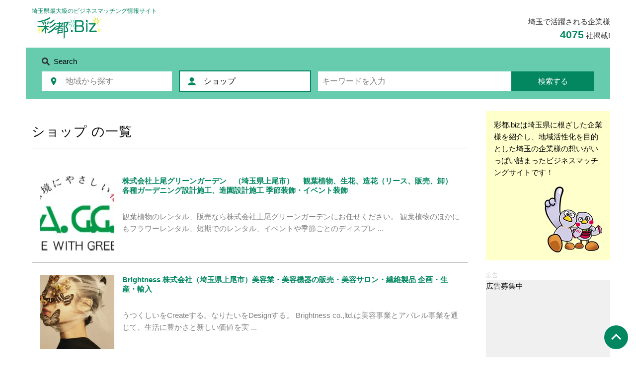

--- FILE ---
content_type: text/html; charset=UTF-8
request_url: https://www.1saito.biz/industry/shop
body_size: 10130
content:
<!DOCTYPE html>
<html lang="ja">
<head prefix="og: http://ogp.me/ns# fb: http://ogp.me/ns/fb# article: http://ogp.me/ns/article#">
  <!-- Global site tag (gtag.js) - Google Analytics -->
  <script async src="https://www.googletagmanager.com/gtag/js?id=G-M25QK8FGTR"></script>
  <script>
    window.dataLayer = window.dataLayer || [];
    function gtag(){dataLayer.push(arguments);}
    gtag('js', new Date());

    gtag('config', 'G-M25QK8FGTR');
    gtag('config', 'UA-16781020-1');
  </script>
  <meta charset="UTF-8">
  <meta name="description" content="埼玉県最大級のビジネスマッチング情報サイト" />
  <meta name="viewport" content="width=device-width, initial-scale=1">
  <meta property="og:url" content="https://www.1saito.biz/company/flower_green_life" />
  <meta property="og:type" content="article" />
  <meta property="og:title" content="ショップの一覧 | 彩都.biz" />
  <meta property="og:description" content="埼玉県最大級のビジネスマッチング情報サイト" />
  <meta property="og:site_name" content="彩都.biz" />
  <meta property="og:image" content="https://www.1saito.biz/wp-content/themes/saito/img/ogp.jpg" />
  <link rel="icon" href="https://www.1saito.biz/wp-content/themes/saito/img/favicon.ico">
  <link rel="apple-touch-icon" href="https://www.1saito.biz/wp-content/themes/saito/img/apple-touch-icon.png">
  <link rel="stylesheet" media="print" onload="this.media='all'" href="https://cdnjs.cloudflare.com/ajax/libs/Swiper/6.5.8/swiper-bundle.min.css" integrity="sha512-eeBbzvdY28BPYqEsAv4GU/Mv48zr7l0cI6yhWyqhgRoNG3sr+Q2Fr6751bA04Cw8SGUawtVZlugHm5H1GOU/TQ==" crossorigin="anonymous" referrerpolicy="no-referrer" />
  <link rel="stylesheet" href="https://www.1saito.biz/wp-content/themes/saito/style.css?v=211018-1" type="text/css" media="all">
  <script defer src="https://ajax.googleapis.com/ajax/libs/jquery/3.6.0/jquery.min.js"></script>
  <script defer src="https://cdnjs.cloudflare.com/ajax/libs/Swiper/6.5.8/swiper-bundle.min.js" integrity="sha512-sAHYBRXSgMOV2axInO6rUzuKKM5SkItFLlLHQ8YjRD+FBwowtATOs4njP9oim3/MzyAGrB52SLDjpAOLcOT9TA==" crossorigin="anonymous" referrerpolicy="no-referrer"></script>
  <script defer src="https://www.1saito.biz/wp-content/themes/saito/js/script.js"></script>
    <title>ショップの一覧 | 彩都.biz</title>
<meta name='robots' content='max-image-preview:large' />
  <style>.a-1412772784 {display:block !important; position:relative !important; width:100% !important;}.a-429275507 {display:none !important;}.a-897104787 {display:block !important;}#js-searchbar .a-1412772784 {display:none !important;}.a-429275507.a-1944348937 .a-bn{padding-bottom: 240% !important;}.a-897104787.a-1944348937 .a-bn{padding-bottom: 33.333333333333% !important;}.a-429275507.a-708965217 .a-bn{padding-bottom: 240% !important;}.a-897104787.a-708965217 .a-bn{padding-bottom: 83.333333333333% !important;}.a-429275507.a-1188868688 .a-bn{padding-bottom: 83.2% !important;}.a-897104787.a-1188868688 .a-bn{padding-bottom: 83.333333333333% !important;}.a-429275507.a-1888299380 .a-bn{padding-bottom: 33.333333333333% !important;}.a-897104787.a-1888299380 .a-bn{padding-bottom: 33.333333333333% !important;}.a-429275507.a-1396693364 .a-bn{padding-bottom: 33.333333333333% !important;}.a-897104787.a-1396693364 .a-bn{padding-bottom: 33.333333333333% !important;}.a-429275507.a-506501967 .a-bn{padding-bottom: 30.612244897959% !important;}.a-897104787.a-506501967 .a-bn{padding-bottom: 83.333333333333% !important;}.a-429275507.a-743049959 .a-bn{padding-bottom: 30.612244897959% !important;}.a-897104787.a-743049959 .a-bn{padding-bottom: 83.333333333333% !important;}.a-429275507.a-439921420 .a-bn{padding-bottom: 30.612244897959% !important;}.a-897104787.a-439921420 .a-bn{padding-bottom: 83.333333333333% !important;}.a-429275507.a-201190634 .a-bn{padding-bottom: 30.612244897959% !important;}.a-897104787.a-201190634 .a-bn{padding-bottom: 83.333333333333% !important;}.a-429275507.a-11973864 .a-bn{padding-bottom: 30.612244897959% !important;}.a-897104787.a-11973864 .a-bn{padding-bottom: 83.333333333333% !important;}.a-429275507.a-734535913 .a-bn{padding-bottom: 30.612244897959% !important;}.a-897104787.a-734535913 .a-bn{padding-bottom: 83.333333333333% !important;}@media (min-width: 780px) {.a-429275507 {display:block !important;}.a-897104787 {display:none !important;}}</style>
</head>
<body class="archive tax-industry term-shop term-343">

  <header id="header">

    <nav id="js-navbar" class="navbar">
      <div class="container navbar-container">
        <h1 class="navbar-l">
          <a class="navbar-logo" href="https://www.1saito.biz">
            <div class="navbar-title">
              <div class="navbar-title-description">埼玉県最大級のビジネスマッチング情報サイト</div>
              <div class="navbar-title-heading"><img class="navbar-logo-img"
                src="https://www.1saito.biz/wp-content/themes/saito/img/logo.png" alt="彩都.biz" width="300" height="96" /></div>
            </div>
          </a>
        </h1>

        <div class="navbar-r">
          <div class="post-count">
            <div class="mb-1 mb-md-2">埼玉で活躍される企業様</div>
            <div><strong class="post-count-number">4075</strong>社掲載!</div>
          </div>
          <!-- sp-button -->
          <a id="js-sp-button-search" class="sp-button" href="#" data-open="">
            <div class="open">
              <img class="sp-button-icon" src="https://www.1saito.biz/wp-content/themes/saito/img/icons/search.svg" alt="">
              <div class="sp-button-text">検索</div>
            </div>
            <div class="close">
              <img class="sp-button-icon" src="https://www.1saito.biz/wp-content/themes/saito/img/icons/close.svg" alt="">
              <div class="sp-button-text">閉じる</div>
            </div>
          </a>
          
          <!-- pc-menu -->
          <ul class="pc-menu">
                      </ul>
        </div>
      </div>
    </nav>

    
        <div class="container">

      <!-- .searchbar -->
      <div id="js-searchbar" class="searchbar">
        <div class="searchbar-header"><img class="icon icon-sm" src="https://www.1saito.biz/wp-content/themes/saito/img/icons/search-black.svg" alt="">Search</div>

        <form method="get" action="https://www.1saito.biz/" class="searchbar-form" name="searchbar-form">
          <input type="hidden" name="post_type" value="company">

          <!-- 地域から探す -->
          <select class="searchbar-select" name="area">
            <option value="">地域から探す</option>

                        <option value="" disabled>あ行</option>

                          <option value="ageo" >上尾市</option>
                          <option value="asaka" >朝霞市</option>
                          <option value="ina" >伊奈町</option>
                          <option value="iruma" >入間市</option>
                          <option value="ogawa" >小川町</option>
                          <option value="okegawa" >桶川市</option>
                          <option value="ogose" >越生町</option>
                        <option value="" disabled>か行</option>

                          <option value="kasukabe" >春日部市</option>
                          <option value="kasu" >加須市</option>
                          <option value="kawaguchi" >川口市</option>
                          <option value="kawagoe" >川越市</option>
                          <option value="kawashima" >川島町</option>
                          <option value="kitamoto" >北本市</option>
                          <option value="ghouda" >行田市</option>
                          <option value="kuki" >久喜市</option>
                          <option value="kumagaya" >熊谷市</option>
                          <option value="kousu" >鴻巣市</option>
                          <option value="koshigaya" >越谷市</option>
                        <option value="" disabled>さ行</option>

                          <option value="saitama" >さいたま市(大宮区)</option>
                          <option value="urawa" >浦和区</option>
                          <option value="chuo" >中央区</option>
                          <option value="sakura" >桜区</option>
                          <option value="minami" >南区</option>
                          <option value="midori" >緑区</option>
                          <option value="nishi" >西区</option>
                          <option value="kita" >北区</option>
                          <option value="minuma" >見沼区</option>
                          <option value="iwatsuki" >岩槻区</option>
                          <option value="sakado" >坂戸市</option>
                          <option value="satte" >幸手市</option>
                          <option value="sayama" >狭山市</option>
                          <option value="syoubu" >菖蒲町</option>
                          <option value="shiraoka" >白岡市</option>
                          <option value="sugito" >杉戸町</option>
                          <option value="souka" >草加市</option>
                        <option value="" disabled>た行</option>

                          <option value="tsurugashima" >鶴ヶ島市</option>
                          <option value="tokigawa" >ときがわ町</option>
                          <option value="tokorozawa" >所沢市</option>
                          <option value="toda" >戸田市</option>
                        <option value="" disabled>な行</option>

                          <option value="namegawa" >滑川町</option>
                        <option value="" disabled>は行</option>

                          <option value="hasuda" >蓮田市</option>
                          <option value="hatoyama" >鳩山町</option>
                          <option value="hannou" >飯能市</option>
                          <option value="higashichichibu" >東秩父村</option>
                          <option value="higashimatsuyama" >東松山市</option>
                          <option value="fukaya" >深谷市</option>
                          <option value="honjyo" >本庄市</option>
                          <option value="fujimino" >ふじみ野市</option>
                          <option value="fujimi" >富士見市</option>
                          <option value="hanyu" >羽生市</option>
                        <option value="" disabled>ま行</option>

                          <option value="matsubushi" >松伏町</option>
                          <option value="misato" >三郷市</option>
                          <option value="miyashiro" >宮代町</option>
                          <option value="miyoshi" >三芳町</option>
                        <option value="" disabled>や行</option>

                          <option value="yashio" >八潮市</option>
                          <option value="yoshikawa" >吉川市</option>
                          <option value="yoshimi" >吉見町</option>
                          <option value="yorii" >寄居町</option>
                        <option value="" disabled>ら行</option>

                          <option value="ranzan" >嵐山町</option>
                        <option value="" disabled>わ行</option>

                          <option value="washimiya" >鷲宮町</option>
                          <option value="warabi" >蕨市</option>
                      </select>

          <!-- 業種から探す -->
          <select class="searchbar-select" name="industry">
            <option value="">業種から探す</option>

                        <option value="" disabled>ビジネス</option>

                          <option value="transport" >運送・物流</option>
                          <option value="product" >製造業</option>
                          <option value="ad-media" >広告・メディア</option>
                          <option value="commerce" >商業</option>
                          <option value="speciality" >専門店</option>
                          <option value="ecology" >エコロジー</option>
                          <option value="shop" selected="selected">ショップ</option>
                          <option value="insurance" >保険業</option>
                          <option value="telecom" >通信業</option>
                          <option value="%e5%a3%ab%e6%a5%ad" >士業</option>
                        <option value="" disabled>住まい</option>

                          <option value="exterior" >エクステリア</option>
                          <option value="construct" >工務店・建設</option>
                          <option value="design" >設計事務所</option>
                          <option value="equip" >設備・その他工事</option>
                          <option value="real-property" >不動産</option>
                          <option value="law" >士業</option>
                          <option value="car-bike" >車</option>
                          <option value="bike" >バイク</option>
                          <option value="%e3%83%aa%e3%83%95%e3%82%a9%e3%83%bc%e3%83%a0" >リフォーム</option>
                          <option value="%e5%86%85%e8%a3%85%e5%b7%a5%e4%ba%8b" >内装工事</option>
                          <option value="%e3%83%8f%e3%82%a6%e3%82%b9%e3%82%af%e3%83%aa%e3%83%bc%e3%83%8b%e3%83%b3%e3%82%b0" >ハウスクリーニング</option>
                          <option value="%e5%a4%96%e5%a3%81%e5%a1%97%e8%a3%85" >外壁塗装</option>
                          <option value="%e8%a7%a3%e4%bd%93%e5%b7%a5%e4%ba%8b" >解体工事</option>
                          <option value="%e3%82%a4%e3%83%b3%e3%83%86%e3%83%aa%e3%82%a2" >インテリア</option>
                        <option value="" disabled>暮らし</option>

                          <option value="gourmet" >グルメ</option>
                          <option value="celebration" >冠婚葬祭</option>
                          <option value="education" >教育・習い事</option>
                          <option value="nursery" >幼稚園・保育園</option>
                          <option value="interest" >趣味・動物</option>
                          <option value="beauty-health" >美容・健康</option>
                          <option value="art-craft" >芸術・工芸</option>
                          <option value="medical" >医療・福祉</option>
                          <option value="tour" >旅行・観光</option>
                          <option value="%e6%9c%8d%e9%a3%be" >服飾</option>
                      </select>

          <div class="searchbar-search">
            <!-- フリーワード -->
            <input class="searchbar-text" type="text" value="" name="s" placeholder="キーワードを入力" value="">
            <!-- 検索ボタン -->
            <button class="searchbar-submit" type="submit">検索する</button>
          </div>

          <!-- ad-sp -->
          <aside class="p-0 mt-3 w-100 d-md-none"><!-- #ad-sp-2 -->
<div class="a-1412772784 a-897104787 a-708965217">
    <div class="a-label"></div>
    <div class="a-bn"><a href="https://livingtokyo.austa.co.jp/" target="_blank" onclick="gtag('event', 'click', {'event_category':'ads', 'event_label':'https://livingtokyo.austa.co.jp/', 'ad_type':'sp', 'ad_num':'2', 'ad_image':'035b1d183392bf718dd081017f7a2160.png'});"><img src="https://www.1saito.biz/wp-content/uploads/ad/37745/035b1d183392bf718dd081017f7a2160.png" alt="LIVING TOKYO（表示位置2）" width="600" height="500"></a></div>
</div>
<!-- /#ad-sp-2 --></aside>
        </form>
      </div>
      <!-- /.searchbar -->

    </div>

  </header>

  <div id="content" class="container">
    <main id="main">

      <!-- ad-sp -->
      <aside class="p-0 my-3 my-md-0"><!-- #ad-sp-1 -->
<div class="a-1412772784 a-897104787 a-1944348937">
    <div class="a-label"></div>
    <div class="a-bn"><a href="" target="_blank" onclick="gtag('event', 'click', {'event_category':'ads', 'event_label':'', 'ad_type':'sp', 'ad_num':'1', 'ad_image':''});">広告募集中</a></div>
</div>
<!-- /#ad-sp-1 --></aside>
<!-- page-section -->
<section class="section page-section">
  <div class="container">
    <h3 class="section-title heading-3">ショップ の一覧</h3>

    <ul class="posts">
      
          <li class="post">
            <div class="post-body">
              <a class="post-link" href="https://www.1saito.biz/company/flower_green_life"></a>

              <div class="post-img"><img class="aligncenter size-full wp-image-44167" src="https://www.1saito.biz/wp-content/uploads/company/44166/logo1.jpg" alt="" width="195" height="129" /></div><!-- /.post-img -->

              <div class="post-text">
                <h4 class="post-title heading-4">株式会社上尾グリーンガーデン　（埼玉県上尾市）　 観葉植物、生花、造花（リース、販売、卸） 各種ガーデニング設計施工、造園設計施工 季節装飾・イベント装飾<div class="subtitle"></div></h4>
                <div class="post-excerpt">観葉植物のレンタル、販売なら株式会社上尾グリーンガーデンにお任せください。 観葉植物のほかにもフラワーレンタル、短期でのレンタル、イベントや季節ごとのディスプレ ...</div>
              </div><!-- /.post-text -->

            </div><!-- /.post-body -->
          </li><!-- /.post -->

        
          <li class="post">
            <div class="post-body">
              <a class="post-link" href="https://www.1saito.biz/company/brightness"></a>

              <div class="post-img"><img class="alignnone size-medium wp-image-43611" src="https://www.1saito.biz/wp-content/uploads/company/43582/woman-gf3859ae50_1920-600x375-1-300x188.jpg" alt="" width="300" height="188" /></div><!-- /.post-img -->

              <div class="post-text">
                <h4 class="post-title heading-4">Brightness 株式会社（埼玉県上尾市）美容業・美容機器の販売・美容サロン・繊維製品 企画・生産・輸入<div class="subtitle"></div></h4>
                <div class="post-excerpt">うつくしいをCreateする。なりたいをDesignする。 Brightness co.,ltd.は美容事業とアパレル事業を通じて、生活に豊かさと新しい価値を実 ...</div>
              </div><!-- /.post-text -->

            </div><!-- /.post-body -->
          </li><!-- /.post -->

        
          <li class="post">
            <div class="post-body">
              <a class="post-link" href="https://www.1saito.biz/company/yajimaen_teashop"></a>

              <div class="post-img"><img class="alignnone wp-image-44223" src="https://www.1saito.biz/wp-content/uploads/company/43526/201904091132468071.png" alt="" width="209" height="61" /></div><!-- /.post-img -->

              <div class="post-text">
                <h4 class="post-title heading-4">株式会社 矢島園（埼玉県上尾市）お茶製造・販売<div class="subtitle"></div></h4>
                <div class="post-excerpt">～自社工場にて「味・品質・健康」にこだわっております～ 矢島園は、自社工場にて「味・品質・健康」にこだわります。 矢島園は埼玉県を中心に数十店舗を構えるお茶の専 ...</div>
              </div><!-- /.post-text -->

            </div><!-- /.post-body -->
          </li><!-- /.post -->

        
          <li class="post">
            <div class="post-body">
              <a class="post-link" href="https://www.1saito.biz/company/nissho-telecom"></a>

              <div class="post-img"><img class="alignnone size-full wp-image-42604" src="https://www.1saito.biz/wp-content/uploads/company/42463/4a332f05ade4ac7bb3c46c472cb5eac8.png" alt="" width="164" height="60" /></div><!-- /.post-img -->

              <div class="post-text">
                <h4 class="post-title heading-4">日商テレコム株式会社（さいたま市中央区）OEM・ODM開発製造<div class="subtitle"></div></h4>
                <div class="post-excerpt">日商テレコムは、新しいアイデアで世の中に無い商品を創る事を得意とし、様々なオリジナル商品を開発してまいりました。今まで取組んでまいりました長年の商社活動の経験を ...</div>
              </div><!-- /.post-text -->

            </div><!-- /.post-body -->
          </li><!-- /.post -->

        
          <li class="post">
            <div class="post-body">
              <a class="post-link" href="https://www.1saito.biz/company/apple-okegawa"></a>

              <div class="post-img"><img class="alignnone wp-image-42349 size-full" src="https://www.1saito.biz/wp-content/uploads/company/42277/1.jpg" alt="" width="997" height="295" /></div><!-- /.post-img -->

              <div class="post-text">
                <h4 class="post-title heading-4">アップル桶川店 [有限会社ファーストネットワーク]（埼玉県桶川市）車買取、販売、車検、一般点検<div class="subtitle"></div></h4>
                <div class="post-excerpt">『車と保険のことなら何でも頼れるあなたのパートナー アップル桶川店[有限会社ファーストネットワーク]』 ＜理念＞ お客様に満足のいただけるサービスを提供すること ...</div>
              </div><!-- /.post-text -->

            </div><!-- /.post-body -->
          </li><!-- /.post -->

        
          <li class="post">
            <div class="post-body">
              <a class="post-link" href="https://www.1saito.biz/company/ogawa-honten"></a>

              <div class="post-img"><img class="aligncenter wp-image-41706 " src="https://www.1saito.biz/wp-content/uploads/company/41686/h_logo-1.png" alt="" width="373" height="158" /></div><!-- /.post-img -->

              <div class="post-text">
                <h4 class="post-title heading-4">オガワ本店（さいたま市大宮区）ジュエリー、時計、メガネ<div class="subtitle"></div></h4>
                <div class="post-excerpt">〜大宮駅前にて90年以上続く宝飾､メガネ､時計の専門店〜 ＜オガワ本店について＞ オガワ本店は､1931年に当時貴重であった時計の販売・修理のお店｢小川時計店｣ ...</div>
              </div><!-- /.post-text -->

            </div><!-- /.post-body -->
          </li><!-- /.post -->

        
          <li class="post">
            <div class="post-body">
              <a class="post-link" href="https://www.1saito.biz/company/sessendo"></a>

              <div class="post-img"><img src="https://www.setuzando.co.jp/images/setsuzando/logo.jpg" /></div><!-- /.post-img -->

              <div class="post-text">
                <h4 class="post-title heading-4">がくぶち屋の雪山堂（さいたま市緑区）額縁、修復<div class="subtitle"></div></h4>
                <div class="post-excerpt">沿革、起業の思い 創業　昭和５２年（１９７７年） 雪山堂は額縁メーカーである「株式会社アルナ」のアンテナショップとして１９７７年に創業しました。 現在は、さいた ...</div>
              </div><!-- /.post-text -->

            </div><!-- /.post-body -->
          </li><!-- /.post -->

        
          <li class="post">
            <div class="post-body">
              <a class="post-link" href="https://www.1saito.biz/company/glass-people"></a>

              <div class="post-img"><img src="https://www.1saito.biz/wp-content/uploads/company/39324/1412808_530233233725391_287690977_o-150x150.jpg" width="150" height="150" class="wp-post-image"></div><!-- /.post-img -->

              <div class="post-text">
                <h4 class="post-title heading-4">Glass People<div class="subtitle"></div></h4>
                <div class="post-excerpt">2004年5月9日、某FC として 3プライスのお店をオープンしました。が、わずか 10ヶ月という短い期間で、意向が合わず契約を解消し、【グラスピープル】 とし ...</div>
              </div><!-- /.post-text -->

            </div><!-- /.post-body -->
          </li><!-- /.post -->

        
          <li class="post">
            <div class="post-body">
              <a class="post-link" href="https://www.1saito.biz/company/glibe"></a>

              <div class="post-img"><img src="https://www.1saito.biz/wp-content/uploads/company/37991/pexels-anders-kristensen-447570-1-150x150.jpg" width="150" height="150" class="wp-post-image"></div><!-- /.post-img -->

              <div class="post-text">
                <h4 class="post-title heading-4">GLIBE<div class="subtitle"></div></h4>
                <div class="post-excerpt">完全国内縫製のオーダースーツ「GLIBE」<br />
<br />
携わる全ての方々へ感謝をし続ける＝grazie<br />
お客様一人一人の個性を存 ...</div>
              </div><!-- /.post-text -->

            </div><!-- /.post-body -->
          </li><!-- /.post -->

        
          <li class="post">
            <div class="post-body">
              <a class="post-link" href="https://www.1saito.biz/company/wada"></a>

              <div class="post-img"><img src="https://www.1saito.biz/wp-content/uploads/company/37789/wada_1.jpg" alt="和田百貨店" width="240" /></div><!-- /.post-img -->

              <div class="post-text">
                <h4 class="post-title heading-4">和田百貨店<div class="subtitle"></div></h4>
                <div class="post-excerpt">和田百貨店 和田百貨店は大正6年創業の老舗百貨店です。 【ごあいさつ】 株式会社和田百貨店は、大正6年に埼玉県羽生市に創業し、2017年で100周年を迎えました ...</div>
              </div><!-- /.post-text -->

            </div><!-- /.post-body -->
          </li><!-- /.post -->

        
          <li class="post">
            <div class="post-body">
              <a class="post-link" href="https://www.1saito.biz/company/sangatuusagi"></a>

              <div class="post-img"><img src="https://www.1saito.biz/wp-content/uploads/company/37790/sangatuusagi_1.jpg" alt="株式会社三月うさぎの森" width="240" /></div><!-- /.post-img -->

              <div class="post-text">
                <h4 class="post-title heading-4">株式会社三月うさぎの森<div class="subtitle"></div></h4>
                <div class="post-excerpt">株式会社三月うさぎの森 【コンセプト】 ネットを少し巡れば「高価買取」を謳うお店は数あれど、決め手は何でしょうか？ 価格は勿論、対応力、専門性、たまたま検索上位 ...</div>
              </div><!-- /.post-text -->

            </div><!-- /.post-body -->
          </li><!-- /.post -->

        
          <li class="post">
            <div class="post-body">
              <a class="post-link" href="https://www.1saito.biz/company/babahuton"></a>

              <div class="post-img"><img src="https://www.1saito.biz/wp-content/uploads/company/babahuton/s-201224_0439--150x150.jpg" width="150" height="150" class="wp-post-image"></div><!-- /.post-img -->

              <div class="post-text">
                <h4 class="post-title heading-4">ぐっすり眠れるベッドとふとんの店 馬場 （さいたま市大宮区）<div class="subtitle"></div></h4>
                <div class="post-excerpt">&nbsp; 一人一人の快適睡眠をコーディネートします。 おふとんや眠りに関することなら何でもおまかせください。 お客様に喜んでいもらえる自信のある商品を取り揃 ...</div>
              </div><!-- /.post-text -->

            </div><!-- /.post-body -->
          </li><!-- /.post -->

        
          <li class="post">
            <div class="post-body">
              <a class="post-link" href="https://www.1saito.biz/company/tanmiki"></a>

              <div class="post-img"><img alt="株式会社　美貴（埼玉県幸手市）ブランド・オーダージュエリー" src="https://saitobiz.sakura.ne.jp/saito/wp-content/uploads/company/tanmiki/tanmiki_1.jpg" width="240"></div><!-- /.post-img -->

              <div class="post-text">
                <h4 class="post-title heading-4">株式会社　美貴（埼玉県幸手市）ブランド・オーダージュエリー<div class="subtitle"></div></h4>
                <div class="post-excerpt">株式会社　美貴（埼玉県幸手市）ブランド・オーダージュエリー 時計の修理から、人気ブランドメガネ限定品、オーダージュエリーに至るまで幅広く対応致します。 ぜひ一度 ...</div>
              </div><!-- /.post-text -->

            </div><!-- /.post-body -->
          </li><!-- /.post -->

        
          <li class="post">
            <div class="post-body">
              <a class="post-link" href="https://www.1saito.biz/company/kamizen"></a>

              <div class="post-img"><img alt="家具のカミゼン（埼玉県さいたま市岩槻区）家具販売" src="https://saitobiz.sakura.ne.jp/saito/wp-content/uploads/company/kamizen/kamizen_1.jpg" width="240"></div><!-- /.post-img -->

              <div class="post-text">
                <h4 class="post-title heading-4">家具のカミゼン（埼玉県さいたま市岩槻区）家具販売<div class="subtitle"></div></h4>
                <div class="post-excerpt">家具のカミゼン（埼玉県さいたま市岩槻区）家具販売 「地域オンリーワンの店をめざして」をキャッチフレーズに他店に展示が少ない商品を積極的に扱っております。大型家具 ...</div>
              </div><!-- /.post-text -->

            </div><!-- /.post-body -->
          </li><!-- /.post -->

        
          <li class="post">
            <div class="post-body">
              <a class="post-link" href="https://www.1saito.biz/company/koike"></a>

              <div class="post-img"><img alt="有限会社　小池園芸(埼玉県行田市）生花店" src="https://saitobiz.sakura.ne.jp/saito/wp-content/uploads/company/koike/koike_1.jpg" width="240"></div><!-- /.post-img -->

              <div class="post-text">
                <h4 class="post-title heading-4">有限会社　小池園芸(埼玉県行田市）生花店<div class="subtitle"></div></h4>
                <div class="post-excerpt">有限会社　小池園芸(埼玉県行田市）生花店 有限会社　小池園芸(埼玉県行田市）生花店 所在地 埼玉県行田市行田４－７ 営業時間 定休日 連絡先 TEL:048-5 ...</div>
              </div><!-- /.post-text -->

            </div><!-- /.post-body -->
          </li><!-- /.post -->

        
          <li class="post">
            <div class="post-body">
              <a class="post-link" href="https://www.1saito.biz/company/bra"></a>

              <div class="post-img"><img src="https://saitobiz.sakura.ne.jp/saito/wp-content/uploads/company/bra/bra_1.jpg" alt="BRANDYNA～ブランディーナ～（埼玉県行田市）買取専門ブランドショップ" width="240" /></div><!-- /.post-img -->

              <div class="post-text">
                <h4 class="post-title heading-4">BRANDYNA～ブランディーナ～（埼玉県行田市）買取専門ブランドショップ<div class="subtitle"></div></h4>
                <div class="post-excerpt">BRANDYNA～ブランディーナ～（埼玉県行田市）買取専門ブランドショップ ブランド品専門店だからこそできる高価買取！是非一度、ご来店下さい。 使っていないブラ ...</div>
              </div><!-- /.post-text -->

            </div><!-- /.post-body -->
          </li><!-- /.post -->

        
          <li class="post">
            <div class="post-body">
              <a class="post-link" href="https://www.1saito.biz/company/sekiguchiyouhin"></a>

              <div class="post-img"><img alt="有限会社セキグチ洋品店  (埼玉県東松山市)洋服販売など" src="https://saitobiz.sakura.ne.jp/saito/wp-content/uploads/company/sekiguchiyouhin/sekiguchiyouhin_1.jpg" width="240"></div><!-- /.post-img -->

              <div class="post-text">
                <h4 class="post-title heading-4">有限会社セキグチ洋品店  (埼玉県東松山市)洋服販売など<div class="subtitle"></div></h4>
                <div class="post-excerpt">有限会社セキグチ洋品店 (埼玉県東松山市)洋服販売など 埼玉県東松山市のセキグチ洋品店です。 婦人衣料、紳士用品から学生服、体育着まで幅広く洋服を取り扱っており ...</div>
              </div><!-- /.post-text -->

            </div><!-- /.post-body -->
          </li><!-- /.post -->

        
          <li class="post">
            <div class="post-body">
              <a class="post-link" href="https://www.1saito.biz/company/stoop"></a>

              <div class="post-img"><img alt="アートボックスStoop　（埼玉県久喜市、レンタルbox・海外輸入雑貨）" src="https://saitobiz.sakura.ne.jp/saito/wp-content/uploads/company/stoop/noimage_1.jpg" width="240"></div><!-- /.post-img -->

              <div class="post-text">
                <h4 class="post-title heading-4">アートボックスStoop　（埼玉県久喜市、レンタルbox・海外輸入雑貨）<div class="subtitle"></div></h4>
                <div class="post-excerpt">アートボックスStoop　（埼玉県久喜市、レンタルbox・海外輸入雑貨） 　レンタルboxと海外雑貨のアートボックスStoop(すとぅーぷ)です。 　当店ではb ...</div>
              </div><!-- /.post-text -->

            </div><!-- /.post-body -->
          </li><!-- /.post -->

        
          <li class="post">
            <div class="post-body">
              <a class="post-link" href="https://www.1saito.biz/company/seads"></a>

              <div class="post-img"><img alt="ダイビングショップシーズ (上尾市)" src="https://saitobiz.sakura.ne.jp/saito/wp-content/uploads/company/seads/seads_1.jpg" width="240"></div><!-- /.post-img -->

              <div class="post-text">
                <h4 class="post-title heading-4">ダイビングショップシーズ (上尾市)<div class="subtitle"></div></h4>
                <div class="post-excerpt">ダイビングショップシーズ (上尾市) いつでも気さくなスタッフが、笑顔と入れたてコーヒーでおむかえします。 みなさまにダイビングの楽しさを伝えること、ダイビング ...</div>
              </div><!-- /.post-text -->

            </div><!-- /.post-body -->
          </li><!-- /.post -->

        
          <li class="post">
            <div class="post-body">
              <a class="post-link" href="https://www.1saito.biz/company/inatown-exterior"></a>

              <div class="post-img"><img class="aligncenter size-medium wp-image-44570" src="https://www.1saito.biz/wp-content/uploads/company/28506/logomark1-2-300x51.png" alt="" width="300" height="51" /></div><!-- /.post-img -->

              <div class="post-text">
                <h4 class="post-title heading-4">株式会社 中原工業（伊奈町）エクステリア・ブロック工事全般・農園<div class="subtitle"></div></h4>
                <div class="post-excerpt">株式会社中原工業は、 エクステリア事業とファーム事業を通して 人々の“絆”をつなぎます。 株式会社中原工業は埼玉県北足立郡伊奈町にあるエクステリア事業とファーム ...</div>
              </div><!-- /.post-text -->

            </div><!-- /.post-body -->
          </li><!-- /.post -->

        
  <!-- ページネーション -->
  <!--<ul class="wp-navi wp-navi-archive">
    <li></li>
    <li><a href="https://www.1saito.biz/industry/shop/page/2" >次のページへ</a></li>
  </ul>-->
  <div class="page-summary mt-3 text-black-3">264件中 1-20 件目を表示</div><div class="pagination mt-3"><span class="item"></span><div class="item page page-current">1</div><a class="item page page-link" href='https://www.1saito.biz/industry/shop/page/2'>2</a><div class="item abbr">...</div><a class="item page page-link" href='https://www.1saito.biz/industry/shop/page/14'>14</a><a class="item next" href='https://www.1saito.biz/industry/shop/page/2'>&gt;</a></div>

  
  </div><!-- /.container -->
</section>


          <!-- ad-pc -->
      <aside class="p-0 my-md-3">
        <div class="row">
          <div class="col-6">
            <!-- #ad-pc-4 -->
<div class="a-1412772784 a-429275507 a-1888299380">
    <div class="a-label"></div>
    <div class="a-bn"><a href="https://www.modeling.jp/" target="_blank" onclick="gtag('event', 'click', {'event_category':'ads', 'event_label':'https://www.modeling.jp/', 'ad_type':'pc', 'ad_num':'4', 'ad_image':'eda715a70005618f1db3a74153e1ce0f.png'});"><img src="https://www.1saito.biz/wp-content/uploads/ad/37685/eda715a70005618f1db3a74153e1ce0f.png" alt="モデリング株式会社(表示位置4)" width="450" height="150"></a></div>
</div>
<!-- /#ad-pc-4 -->          </div>
          <div class="col-6">
            <!-- #ad-pc-5 -->
<div class="a-1412772784 a-429275507 a-1396693364">
    <div class="a-label"></div>
    <div class="a-bn"><a href="https://www.austa.co.jp/" target="_blank" onclick="gtag('event', 'click', {'event_category':'ads', 'event_label':'https://www.austa.co.jp/', 'ad_type':'pc', 'ad_num':'5', 'ad_image':'bffcbe1c5eef833e4e14ad93ffea8f1f.png'});"><img src="https://www.1saito.biz/wp-content/uploads/ad/37694/bffcbe1c5eef833e4e14ad93ffea8f1f.png" alt="株式会社アウスタ（表示位置5）" width="450" height="150"></a></div>
</div>
<!-- /#ad-pc-5 -->          </div>
        </div>
      </aside>
      </main>
  <aside id="sidebar">

  <section class="side-section side-section-intro">
    <p>彩都.bizは埼玉県に根ざした企業様を紹介し、地域活性化を目的とした埼玉の企業様の想いがいっぱい詰まったビジネスマッチングサイトです！</p>

    <div class="text-right">
      <img src="https://www.1saito.biz/wp-content/themes/saito/img/kobaton01.png" alt="彩都.bizは埼玉県のビジネスマッチングサイトです" />
    </div>
  </section>

  <!-- ad-pc -->
  <aside class="mb-4 p-0">
  <!-- #ad-pc-1 -->
<div class="a-1412772784 a-429275507 a-1944348937">
    <div class="a-label"></div>
    <div class="a-bn"><a href="" target="_blank" onclick="gtag('event', 'click', {'event_category':'ads', 'event_label':'', 'ad_type':'pc', 'ad_num':'1', 'ad_image':''});">広告募集中</a></div>
</div>
<!-- /#ad-pc-1 -->  </aside>

  <aside class="mb-4 p-0">
  <!-- #ad-pc-2 -->
<div class="a-1412772784 a-429275507 a-708965217">
    <div class="a-label"></div>
    <div class="a-bn"><a href="https://livingtokyo.austa.co.jp/" target="_blank" onclick="gtag('event', 'click', {'event_category':'ads', 'event_label':'https://livingtokyo.austa.co.jp/', 'ad_type':'pc', 'ad_num':'2', 'ad_image':'8995b44b246006a2d4b1793c11344f4f.png'});"><img src="https://www.1saito.biz/wp-content/uploads/ad/37745/8995b44b246006a2d4b1793c11344f4f.png" alt="LIVING TOKYO（表示位置2）" width="250" height="600"></a></div>
</div>
<!-- /#ad-pc-2 -->  </aside>

  <aside class="mb-4 p-0">
  <!-- #ad-pc-3 -->
<div class="a-1412772784 a-429275507 a-1188868688">
    <div class="a-label"></div>
    <div class="a-bn"><a href="https://www.austa.co.jp/" target="_blank" onclick="gtag('event', 'click', {'event_category':'ads', 'event_label':'https://www.austa.co.jp/', 'ad_type':'pc', 'ad_num':'3', 'ad_image':'22a4867f6d670dea8bb7cfce31ce1581.png'});"><img src="https://www.1saito.biz/wp-content/uploads/ad/37701/22a4867f6d670dea8bb7cfce31ce1581.png" alt="DC事業部（表示位置3）" width="601" height="501"></a></div>
</div>
<!-- /#ad-pc-3 -->  </aside>

  <!-- ad-sp -->
    <aside class="mb-3 p-0">
  <!-- #ad-sp-3 -->
<div class="a-1412772784 a-897104787 a-1188868688">
    <div class="a-label"></div>
    <div class="a-bn"><a href="https://www.austa.co.jp/" target="_blank" onclick="gtag('event', 'click', {'event_category':'ads', 'event_label':'https://www.austa.co.jp/', 'ad_type':'sp', 'ad_num':'3', 'ad_image':'36fe02bdc6a639db50dc14a3f0c5d6f7.png'});"><img src="https://www.1saito.biz/wp-content/uploads/ad/37701/36fe02bdc6a639db50dc14a3f0c5d6f7.png" alt="DC事業部（表示位置3）" width="602" height="500"></a></div>
</div>
<!-- /#ad-sp-3 -->  </aside>
  
  <aside class="mb-3 p-0">
  <!-- #ad-sp-4 -->
<div class="a-1412772784 a-897104787 a-1888299380">
    <div class="a-label"></div>
    <div class="a-bn"><a href="https://www.modeling.jp/" target="_blank" onclick="gtag('event', 'click', {'event_category':'ads', 'event_label':'https://www.modeling.jp/', 'ad_type':'sp', 'ad_num':'4', 'ad_image':'9683692650bdb913f7830bc92fe6da40.png'});"><img src="https://www.1saito.biz/wp-content/uploads/ad/37685/9683692650bdb913f7830bc92fe6da40.png" alt="モデリング株式会社(表示位置4)" width="601" height="201"></a></div>
</div>
<!-- /#ad-sp-4 -->  </aside>

  <aside class="mb-3 p-0">
  <!-- #ad-sp-5 -->
<div class="a-1412772784 a-897104787 a-1396693364">
    <div class="a-label"></div>
    <div class="a-bn"><a href="https://www.austa.co.jp/" target="_blank" onclick="gtag('event', 'click', {'event_category':'ads', 'event_label':'https://www.austa.co.jp/', 'ad_type':'sp', 'ad_num':'5', 'ad_image':'e8a26e2fc3f12e5f7474330b918d0228-1.png'});"><img src="https://www.1saito.biz/wp-content/uploads/ad/37694/e8a26e2fc3f12e5f7474330b918d0228-1.png" alt="株式会社アウスタ（表示位置5）" width="600" height="200"></a></div>
</div>
<!-- /#ad-sp-5 -->  </aside>
</aside></div>
<footer class="footer mt-5">
  <div class="container">
    <!-- <div class="footer-top">
      <img class="mr-md-4" src="https://www.1saito.biz/wp-content/themes/saito/img/logo-modeling-white.png" alt="彩都.biz" width="179" height="62" />
      <div class="mr-md-auto my-4 my-md-0">
        <h3 class="text-large mb-3 mt-0">モデリング株式会社</h3>
        <div>埼玉県さいたま市大宮区1-20-1<br>大宮中央ビルディング7F<br>TEL: 048-650-0113</div>
      </div>
      <div>
        <img class="footer-kobaton mb-2" src="https://www.1saito.biz/wp-content/themes/saito/img/kobaton02.png" alt="コバトン" width="264" height="202" />
        <div class="text-center">コバトン</div>
      </div>
    </div> -->
    <div class="footer-bottom">
      <div id="footer-bottom__kobaton" class="mb-3">
        <img src="https://www.1saito.biz/wp-content/themes/saito/img/common/footer/icon--kobaton.png" alt="" />
        <span class="mt-2" style="font-weight: bold;">埼玉県マスコット「さいたまっち」「コバトン」</span>
      </div>
      <div class="menu">
        <ul>
          <li class="page_item page-item-3"><a href="https://www.1saito.biz/">ホーム</a></li>
          <li class="page_item page-item-37470"><a href="https://www.1saito.biz/contact">お問い合わせ</a></li>
          <li class="page_item page-item-3"><a href="https://www.1saito.biz/pp">プライバシーポリシー</a></li>
          <li class="page_item page-item-37451"><a href="https://www.1saito.biz/regulation">利用規約</a></li>
          <li class="page_item page-item-37464 current_page_item"><a href="https://www.1saito.biz/corporate">運営会社</a></li>
          <li class="page_item page-item-37453"><a href="https://www.1saito.biz/sitemap">サイトマップ</a></li>
        </ul>
      </div>
      <div class="copyright">&copy; 2021 モデリング株式会社</div>
    </div>
  </div>
</footer>

<!--============================== fixed ==============================-->
<div class="fixed">
  <a href="#main" class="fixed-item fixed-item-main"></a>
</div>
<!--============================== /fixed ==============================-->

<!-- ie-notice -->
<div id="ie-notice" class="clearfix" style="display:none;">
  <div class="float-left">ご利用中のブラウザ「Internet Explorer」は、<strong>推奨環境外</strong>となっております。<br>
  レイアウトの乱れやセキュリティリスクが高まるため、<a href="https://www.google.com/intl/ja_jp/chrome/">Google Chrome</a> などの最新のブラウザに変更いただくことを推奨します。</div>
  <a class="close float-right" href="javascript:void(0)" onclick="elIeNotice.style.display ='none';">&times;</a>
</div>
<script>
  var userAgent = window.navigator.userAgent.toLowerCase();
  var elIeNotice = document.getElementById('ie-notice');
  if (userAgent.indexOf('msie') != -1 || userAgent.indexOf('trident') != -1) {
    elIeNotice.style.display ='block';
  }
</script>
</body>
</html>

--- FILE ---
content_type: text/css
request_url: https://www.1saito.biz/wp-content/themes/saito/style.css?v=211018-1
body_size: 13622
content:
/*!
Theme Name: 彩都.biz
Theme URI: https://modeling.jp
Version: 1.0
Author: モデリング株式会社
Tags: Responsive Web Design
*//*! destyle.css v2.0.2 | MIT License | https://github.com/nicolas-cusan/destyle.css */*,::before,::after{-webkit-box-sizing:border-box;box-sizing:border-box;border-style:solid;border-width:0}html{line-height:1.15;-webkit-text-size-adjust:100%;-webkit-tap-highlight-color:transparent}body{margin:0}main{display:block}p,table,blockquote,address,pre,iframe,form,figure,dl{margin:0}h1,h2,h3,h4,h5,h6{font-size:inherit;line-height:inherit;font-weight:inherit;margin:0}ul,ol{margin:0;padding:0;list-style:none}dt{font-weight:bold}dd{margin-left:0}hr{-webkit-box-sizing:content-box;box-sizing:content-box;height:0;overflow:visible;border-top-width:1px;margin:0;clear:both;color:inherit}address{font-style:inherit}a{background-color:transparent;text-decoration:none;color:inherit;-webkit-backface-visibility:hidden;backface-visibility:hidden}abbr[title]{text-decoration:underline;-webkit-text-decoration:underline dotted;text-decoration:underline dotted}b,strong{font-weight:bolder}pre,code,kbd,samp{font-family:SFMono-Regular,Menlo,Monaco,Consolas,"Liberation Mono","Courier New",monospace;font-size:inherit}small{font-size:12.75px}sub,sup{font-size:75%;line-height:0;position:relative;vertical-align:baseline}sub{bottom:-0.25em}sup{top:-0.5em}img,embed,object,iframe{vertical-align:bottom}button,input,optgroup,select,textarea{-webkit-appearance:none;-moz-appearance:none;appearance:none;vertical-align:middle;color:inherit;font:inherit;background:transparent;padding:0;margin:0;outline:0;border-radius:0;text-align:inherit}[type="checkbox"]{-webkit-appearance:checkbox;-moz-appearance:checkbox;appearance:checkbox}[type="radio"]{-webkit-appearance:radio;-moz-appearance:radio;appearance:radio}button,input{overflow:visible}button,select{text-transform:none}button,[type="button"],[type="reset"],[type="submit"]{cursor:pointer;-webkit-appearance:none;-moz-appearance:none;appearance:none}button[disabled],[type="button"][disabled],[type="reset"][disabled],[type="submit"][disabled]{cursor:default}button::-moz-focus-inner,[type="button"]::-moz-focus-inner,[type="reset"]::-moz-focus-inner,[type="submit"]::-moz-focus-inner{border-style:none;padding:0}button:-moz-focusring,[type="button"]:-moz-focusring,[type="reset"]:-moz-focusring,[type="submit"]:-moz-focusring{outline:1px dotted ButtonText}select::-ms-expand{display:none}option{padding:0}fieldset{margin:0;padding:0;min-width:0}legend{color:inherit;display:table;max-width:100%;padding:0;white-space:normal}progress{vertical-align:baseline}textarea{overflow:auto}[type="number"]::-webkit-inner-spin-button,[type="number"]::-webkit-outer-spin-button{height:auto}[type="search"]{outline-offset:-2px}[type="search"]::-webkit-search-decoration{-webkit-appearance:none}::-webkit-file-upload-button{-webkit-appearance:button;font:inherit}label[for]{cursor:pointer}details{display:block}summary{display:list-item}[contenteditable]{outline:none}table{border-collapse:collapse;border-spacing:0}caption{text-align:left}td,th{vertical-align:top;padding:0}th{text-align:left;font-weight:bold}template{display:none}[hidden]{display:none}body{line-height:1.6;font-size:15px;font-family:"Hiragino Kaku Gothic ProN","Hiragino Sans",Meiryo,sans-serif}img{max-width:100%;height:auto}svg{fill:#fff}p{margin-bottom:1rem}a,a:visited,a:hover,a:active{color:inherit}hr{margin-top:1rem;margin-bottom:1rem;border:0;border-top:1px solid #b8b8b8}label{display:block;width:100%;margin-bottom:1rem;line-height:1.5}input[type="checkbox"],input[type="radio"]{display:inline-block;height:1rem;width:2.5rem;position:relative;top:-1px}input[type="checkbox"]:focus,input[type="radio"]:focus{-webkit-box-shadow:none;box-shadow:none}input,optgroup,select,textarea{display:block;width:100%;background-color:#fff;padding:.5rem .5rem;background-clip:padding-box;border:solid 1px #b8b8b8;border-radius:0.25rem;-webkit-transition:border-color 0.2s ease-in-out, -webkit-box-shadow 0.2s ease-in-out;transition:border-color 0.2s ease-in-out, -webkit-box-shadow 0.2s ease-in-out;transition:border-color 0.2s ease-in-out, box-shadow 0.2s ease-in-out;transition:border-color 0.2s ease-in-out, box-shadow 0.2s ease-in-out, -webkit-box-shadow 0.2s ease-in-out;font-size:1rem;line-height:1.5}input:focus,optgroup:focus,select:focus,textarea:focus{border-color:#028760;outline:0;-webkit-box-shadow:0 0 0.5rem rgba(2,135,96,0.5);box-shadow:0 0 0.5rem rgba(2,135,96,0.5)}input::-webkit-input-placeholder,textarea::-webkit-input-placeholder{color:gray}input:-ms-input-placeholder,textarea:-ms-input-placeholder{color:gray}input::-ms-input-placeholder,textarea::-ms-input-placeholder{color:gray}input::placeholder,textarea::placeholder{color:gray}input,select,button{height:2.5rem}.section{position:relative;padding:6rem 0;position:relative}@media (max-width: 779.98px){.section{padding:4rem 0}}.section .section-message{opacity:0.6;letter-spacing:1px;margin:2rem 0}.section .bg{position:absolute;-o-object-fit:cover;object-fit:cover;width:100%;height:100%;top:0;left:0;z-index:-2}.section:after{content:"";position:absolute;top:0;width:100%;height:100%;z-index:-3}.section.bg-filter:after{z-index:-1;opacity:0.5}.section.bg-filter-white{color:#333}.section.bg-filter-white:after{background-color:#fff}.section.bg-filter-black{color:#fff}.section.bg-filter-black:after{background-color:#000}.section.page-section{padding:1.5rem 0 3rem}@media (max-width: 779.98px){.section.page-section{padding:1.5rem 0}}.a,.section a{color:#028760;text-decoration:underline;-webkit-transition:color 0.1s ease-out;transition:color 0.1s ease-out}.a:hover,.section a:hover{color:#02a072;text-decoration:none}.a:active,.section a:active{color:#026e4e}.subtitle{font-weight:400;font-size:50%;opacity:0.6;margin-top:0.5rem}h2,h3,h4,.heading-2,.heading-3,.heading-4{font-family:"Hiragino Kaku Gothic ProN","Hiragino Sans",Meiryo,sans-serif;line-height:1.3}h2,.heading-2{font-weight:400;margin:4rem 0 2rem;font-size:37.5px;letter-spacing:3px}@media (max-width: 779.98px){h2,.heading-2{font-size:30px}}h3,.heading-3{font-weight:400;margin:3rem 0 2rem;font-size:26.25px;letter-spacing:0}@media (max-width: 779.98px){h3,.heading-3{font-size:20.25px}}h4,.heading-4{font-weight:700;margin:2rem 0 1rem;font-size:15px;letter-spacing:0}@media (max-width: 779.98px){h4,.heading-4{font-size:15px}}.img-cover{-o-object-fit:cover;object-fit:cover;height:100%;width:100%}ul,ol{margin:1rem 0;padding-left:2.5rem}ul>li,ol>li{margin-bottom:.5rem;position:relative}ul{list-style:none}ul>li:before{content:"";position:absolute;width:7px;height:7px;border-radius:50%;background-color:#66ccad;top:8px;left:-18px}ol{list-style:decimal}dl{margin:1rem 0}dl>dt{margin-bottom:.5rem}dl>dd{margin-bottom:2rem}.btn,.section .btn,.wpcf7 .wpcf7-submit{display:inline-block;padding:0.75rem 1.5rem;border-radius:0.25rem;line-height:1.5;font-weight:400;vertical-align:middle;text-decoration:none;text-align:center;cursor:pointer;border:solid 2px;width:350px;max-width:100%}.btn.btn-slim,.wpcf7 .btn-slim.wpcf7-submit{width:auto}.btn.btn-w100,.wpcf7 .btn-w100.wpcf7-submit{width:100%}.btn.btn-lg,.wpcf7 .btn-lg.wpcf7-submit{padding:1rem 2rem;font-size:19.5px;border-radius:0.3rem}.btn.btn-sm,.wpcf7 .btn-sm.wpcf7-submit{padding:0.5rem 1rem;font-size:12.75px;border-radius:0.2rem}.btn.btn-1,.wpcf7 .wpcf7-submit{background-color:#66ccad;border-color:#66ccad;color:#fff;-webkit-transition:background-color 0.2s ease-out, border-color 0.2s ease-out;transition:background-color 0.2s ease-out, border-color 0.2s ease-out}.btn.btn-1.btn-rounded,.wpcf7 .btn-rounded.wpcf7-submit{background-color:#fff;color:#66ccad;-webkit-transition:background 0.2s ease-out, color 0.2s ease-out;transition:background 0.2s ease-out, color 0.2s ease-out}.btn.btn-1:hover,.wpcf7 .wpcf7-submit:hover,.btn.btn-1.btn-rounded:hover,.wpcf7 .btn-rounded.wpcf7-submit:hover{color:#fff;background-color:#4fc4a1;border-color:#4fc4a1}.btn.btn-1:active,.wpcf7 .wpcf7-submit:active,.btn.btn-1.btn-rounded:active,.wpcf7 .btn-rounded.wpcf7-submit:active{color:#fff;background-color:#47c29d;border-color:#40bf99}.btn.btn-2,.wpcf7 .btn-2.wpcf7-submit{background-color:#028760;border-color:#028760;color:#fff;-webkit-transition:background-color 0.2s ease-out, border-color 0.2s ease-out;transition:background-color 0.2s ease-out, border-color 0.2s ease-out}.btn.btn-2.btn-rounded,.wpcf7 .btn-2.btn-rounded.wpcf7-submit{background-color:#fff;color:#028760;-webkit-transition:background 0.2s ease-out, color 0.2s ease-out;transition:background 0.2s ease-out, color 0.2s ease-out}.btn.btn-2:hover,.wpcf7 .btn-2.wpcf7-submit:hover,.btn.btn-2.btn-rounded:hover,.wpcf7 .btn-2.btn-rounded.wpcf7-submit:hover{color:#fff;background-color:#02694b;border-color:#02694b}.btn.btn-2:active,.wpcf7 .btn-2.wpcf7-submit:active,.btn.btn-2.btn-rounded:active,.wpcf7 .btn-2.btn-rounded.wpcf7-submit:active{color:#fff;background-color:#015f43;border-color:#01553c}.btn.btn-cancel,.wpcf7 .btn-cancel.wpcf7-submit{background-color:gray;border-color:gray;color:#fff;-webkit-transition:background-color 0.2s ease-out, border-color 0.2s ease-out;transition:background-color 0.2s ease-out, border-color 0.2s ease-out}.btn.btn-cancel.btn-rounded,.wpcf7 .btn-cancel.btn-rounded.wpcf7-submit{background-color:#fff;color:gray;-webkit-transition:background 0.2s ease-out, color 0.2s ease-out;transition:background 0.2s ease-out, color 0.2s ease-out}.btn.btn-cancel:hover,.wpcf7 .btn-cancel.wpcf7-submit:hover,.btn.btn-cancel.btn-rounded:hover,.wpcf7 .btn-cancel.btn-rounded.wpcf7-submit:hover{color:#fff;background-color:#717171;border-color:#717171}.btn.btn-cancel:active,.wpcf7 .btn-cancel.wpcf7-submit:active,.btn.btn-cancel.btn-rounded:active,.wpcf7 .btn-cancel.btn-rounded.wpcf7-submit:active{color:#fff;background-color:#6c6c6c;border-color:#676767}.btn[disabled],.wpcf7 .wpcf7-submit[disabled]{background-color:#b8b8b8 !important;border-color:#b8b8b8 !important;color:#fff !important}.icon{vertical-align:top;width:100%;height:100%}.icon-color-1{background:#028760}.icon-color-2{background:#66ccad}.icon-color-3{background:#101010}.icon-circle{display:inline-block;border-radius:50%;-ms-flex-negative:0;flex-shrink:0;padding:8px}.icon-circle.icon-sm{padding:4px}.icon-circle.icon-lg{padding:20px}.icon-sm,.icon-circle.icon-sm{width:16px;height:16px}.icon-md,.icon-circle{width:32px;height:32px}.icon-lg,.icon-circle.icon-lg{width:80px;height:80px}table{width:100%;margin-bottom:1rem}table thead th{vertical-align:bottom;border-bottom:2px solid #b8b8b8}table td,table th{vertical-align:top;border-bottom:1px solid #b8b8b8;padding:0.75rem}table tr:first-of-type td,table tr:first-of-type th{border-top:1px solid #b8b8b8}table.table-sm td,table.table-sm th{padding:0.3rem}table.table-lg td,table.table-lg th{padding:1rem}.table-stripe tbody tr:nth-of-type(odd){background-color:rgba(0,0,0,0.05)}.table-border td,.table-border th{border:1px solid #b8b8b8}.table-hover tbody tr{-webkit-transition:background-color 0.1s ease-out;transition:background-color 0.1s ease-out}.table-hover tbody tr:hover{background-color:rgba(0,0,0,0.1)}@media (max-width: 779.98px){.table-responsive{display:block;width:100%;overflow-x:auto;-webkit-overflow-scrolling:touch;-ms-overflow-style:-ms-autohiding-scrollbar;white-space:nowrap}}.dl-table,.dl-table-50{width:100%;display:-webkit-box;display:-ms-flexbox;display:flex;-ms-flex-wrap:wrap;flex-wrap:wrap;position:relative;border-top:solid 1px #b8b8b8}.dl-table>dt,.dl-table>dd,.dl-table-50>dt,.dl-table-50>dd{padding:1rem;border-bottom:solid 1px #b8b8b8}.dl-table>dt,.dl-table-50>dt{width:25%;margin-bottom:0}.dl-table>dd,.dl-table-50>dd{width:75%;margin-bottom:0}.dl-table-50>dt,.dl-table-50>dd{width:50%}@media (max-width: 779.98px){.dl-table>dt,.dl-table>dd,.dl-table-50>dt,.dl-table-50>dd{width:100%}.dl-table>dt,.dl-table-50>dt{border-bottom:none;padding-bottom:0}}.cards-2,.cards-3,.cards-4{display:-webkit-box;display:-ms-flexbox;display:flex;-ms-flex-wrap:wrap;flex-wrap:wrap;margin-right:-.75rem;margin-left:-.75rem}.cards-2>.card,.cards-3>.card,.cards-4>.card{-webkit-box-flex:0;-ms-flex:0 0 100%;flex:0 0 100%;max-width:calc(100% - 1.5rem);height:auto;margin-right:.75rem;margin-left:.75rem;margin-bottom:1rem}@media (min-width: 780px){.cards-2>.card,.cards-3>.card,.cards-4>.card{margin-bottom:1.5rem}}@media (min-width: 780px){.cards-2>.card{-webkit-box-flex:0;-ms-flex:0 0 50%;flex:0 0 50%;max-width:calc(50% - 1.5rem)}.cards-3>.card{-webkit-box-flex:0;-ms-flex:0 0 33.33333%;flex:0 0 33.33333%;max-width:calc(33.33333% - 1.5rem)}.cards-4>.card{-webkit-box-flex:0;-ms-flex:0 0 25%;flex:0 0 25%;max-width:calc(25% - 1.5rem)}}.card{border:solid 1px #b8b8b8;background-color:#fff;display:-webkit-box;display:-ms-flexbox;display:flex;-webkit-box-orient:vertical;-webkit-box-direction:normal;-ms-flex-direction:column;flex-direction:column;min-width:0;height:100%;word-wrap:break-word;background-clip:border-box;border-radius:0.25rem;position:relative;overflow:hidden;padding:1.5rem 1.5rem}.card h2,.card h3,.card h4,.card .heading-2,.card .heading-3,.card .heading-4{margin-top:0}.card>a:after{content:"";position:absolute;width:100%;height:100%;left:0;top:0;-webkit-transition:background-color 0.2s ease-out;transition:background-color 0.2s ease-out}.card>a:hover:after{background-color:rgba(0,0,0,0.075)}.card>a:last-child{margin-top:auto;text-decoration:none;padding-top:0.5rem;text-align:right;display:block}.card>a:last-child:hover{text-decoration:underline}.card>img{max-width:none;width:calc(100% + 3rem);position:relative;left:-1.5rem;top:-1.5rem}.banners{margin:0;padding:0;display:-webkit-box;display:-ms-flexbox;display:flex;-ms-flex-wrap:wrap;flex-wrap:wrap;-webkit-box-pack:center;-ms-flex-pack:center;justify-content:center;margin:-.5rem}.banners>li{margin:0}.banners>li:before{content:none}.banners>li{margin:1rem .5rem}.banners img{max-height:100%;height:80px}.banners a{-webkit-transition:-webkit-filter 0.2s ease-out;transition:-webkit-filter 0.2s ease-out;transition:filter 0.2s ease-out;transition:filter 0.2s ease-out, -webkit-filter 0.2s ease-out}.banners a:hover{-webkit-filter:brightness(1.1) saturate(1.2);filter:brightness(1.1) saturate(1.2)}.boxes{display:-webkit-box;display:-ms-flexbox;display:flex;text-decoration:none !important;position:relative;margin-bottom:1rem}.boxes .box{width:100%;display:-webkit-box;display:-ms-flexbox;display:flex;-webkit-box-align:center;-ms-flex-align:center;align-items:center;-webkit-box-pack:center;-ms-flex-pack:center;justify-content:center;overflow:hidden}.boxes .box-text{position:absolute;width:100%;height:100%;padding:2rem 0;background-color:rgba(2,135,96,0.3);color:#fff;-webkit-transition:background-color 0.2s ease-out;transition:background-color 0.2s ease-out}.boxes .box-heading{margin:0;text-decoration:none;text-align:center}.boxes .box-heading .subtitle{opacity:1;color:rgba(255,255,255,0.6);margin-top:0.5rem;padding:0.5rem 1rem 0;border-top:solid 2px #fff}.boxes .box-image{width:100%;height:100%;-o-object-fit:cover;object-fit:cover;-webkit-transition:-webkit-transform 0.2s ease-out;transition:-webkit-transform 0.2s ease-out;transition:transform 0.2s ease-out;transition:transform 0.2s ease-out, -webkit-transform 0.2s ease-out}@media (min-width: 780px){.boxes{margin-bottom:0}.boxes .box{width:50%}.boxes .box-text{position:relative;height:auto;background-color:#028760}.boxes:hover .box-text{background-color:#03b984}.boxes:hover .box-image{-webkit-transform:scale(1.05);transform:scale(1.05)}}.ol-flow{margin:0;padding:0;list-style:none;display:-webkit-box;display:-ms-flexbox;display:flex;-ms-flex-wrap:wrap;flex-wrap:wrap;list-style-type:none;counter-reset:item;margin:0 -1rem}.ol-flow>li{margin:0}.ol-flow>li:before{content:none}@media (max-width: 779.98px){.ol-flow{margin:0}}.ol-flow>li{position:relative;color:#333;background-color:#f0f0f0;padding:1.5rem 1rem 1.5rem 3rem;border-radius:1rem;margin:1rem;width:calc(33.33% - 2rem)}@media (max-width: 779.98px){.ol-flow>li{margin-left:0;margin-right:0}}.ol-flow>li:before{counter-increment:item;content:counter(item);color:#028760;text-align:center;font-size:19.5px;font-weight:bold;width:3rem;left:0;position:absolute;line-height:24px}.ol-flow>li:after{content:"";display:block;border-right:solid 2px;border-bottom:solid 2px;width:1rem;height:1rem;margin:auto;opacity:0.5;-webkit-transform:rotate(-45deg);transform:rotate(-45deg);position:absolute;left:auto;right:-1.25rem;top:0;bottom:0}.ol-flow>li:last-of-type:after{display:none}@media (max-width: 779.98px){.ol-flow>li{width:100%}.ol-flow>li:after{-webkit-transform:rotate(45deg);transform:rotate(45deg);left:0;right:0;top:auto;bottom:-1.25rem}}.contacts{display:-webkit-box;display:-ms-flexbox;display:flex;-webkit-box-pack:center;-ms-flex-pack:center;justify-content:center}.contact{max-width:50%;-webkit-box-flex:0;-ms-flex-positive:0;flex-grow:0;-ms-flex-negative:0;flex-shrink:0;padding:1rem 3rem;position:relative}.contact:after{content:"";display:block;width:1px;height:100%;position:absolute;top:0;right:0;z-index:3;background-color:#028760}.contact:last-of-type:after{display:none}.contact .contact-link{text-decoration:none;display:-webkit-box;display:-ms-flexbox;display:flex;-webkit-box-pack:center;-ms-flex-pack:center;justify-content:center}.contact .contact-link:after{content:"";position:absolute;width:100%;height:100%;left:0;top:0;z-index:2;-webkit-transition:background-color 0.2s ease-out;transition:background-color 0.2s ease-out}.contact .contact-link:hover:after{background-color:rgba(2,135,96,0.15)}.contact .contact-text{font-size:24px;margin-left:0.5rem;color:#028760;letter-spacing:1px}.contact .contact-time{opacity:0.6;font-size:16px;line-height:1.3;text-align:right;margin-top:0.25rem}@media (max-width: 779.98px){.section-contact-sp-bottom{position:fixed;bottom:0;left:0;width:100%;padding:0;z-index:1020;height:72px;overflow:hidden}.section-contact-sp-bottom .container{max-width:100%;padding:0;margin:0}.section-contact-sp-bottom .section-title,.section-contact-sp-bottom .section-message,.section-contact-sp-bottom .bg{display:none}.section-contact-sp-bottom .contact{width:50%;padding:0.5rem 0;display:-webkit-box;display:-ms-flexbox;display:flex;-webkit-box-orient:vertical;-webkit-box-direction:normal;-ms-flex-direction:column;flex-direction:column;-webkit-box-pack:center;-ms-flex-pack:center;justify-content:center}.section-contact-sp-bottom .contact:nth-of-type(odd){background-color:#028760}.section-contact-sp-bottom .contact:nth-of-type(odd) .contact-text,.section-contact-sp-bottom .contact:nth-of-type(odd) .contact-time{color:#fff}.section-contact-sp-bottom .contact:nth-of-type(even){background-color:#fff}.section-contact-sp-bottom .contact:nth-of-type(even) .contact-text,.section-contact-sp-bottom .contact:nth-of-type(even) .contact-time{color:#028760}.section-contact-sp-bottom .contact-text{font-size:15px;margin-left:0.25rem;letter-spacing:0}.section-contact-sp-bottom .contact-time{font-size:11.25px;text-align:center}.section-contact-sp-bottom .icon-circle{width:24px;height:24px;padding:6px}}.slider{position:relative;margin:-.75rem}.slider .swiper-slide{height:400px}@media (max-width: 779.98px){.slider .swiper-slide{height:375px}}.slider .slide-image{-o-object-fit:cover;object-fit:cover;width:100%;height:100%}.slider .slide-description{width:100%;padding:1rem .75rem;background-color:rgba(255,255,255,0.8);position:absolute;bottom:0}.slider.slider-center .swiper-slide{opacity:0.5;-webkit-transform:scale(0.9);transform:scale(0.9);-webkit-transform-origin:bottom;transform-origin:bottom;-webkit-transition:opacity 0.3s ease-out, -webkit-transform 0.3s ease-out;transition:opacity 0.3s ease-out, -webkit-transform 0.3s ease-out;transition:transform 0.3s ease-out, opacity 0.3s ease-out;transition:transform 0.3s ease-out, opacity 0.3s ease-out, -webkit-transform 0.3s ease-out}@media (min-width: 1200px){.slider.slider-center .swiper-slide{-webkit-transform:scale(0.8);transform:scale(0.8)}}.slider.slider-center .swiper-slide-active{opacity:1;-webkit-transform:scale(1);transform:scale(1)}.slider .swiper-button-next{color:#028760;right:-30px}@media (max-width: 779.98px){.slider .swiper-button-next{right:10px}}.slider .swiper-button-prev{color:#028760;left:-30px}@media (max-width: 779.98px){.slider .swiper-button-prev{left:10px}}.slider .swiper-pagination-bullet-active{background-color:#028760}.gallery-thumbs{margin:0;padding:0;display:-webkit-box;display:-ms-flexbox;display:flex;-webkit-box-pack:center;-ms-flex-pack:center;justify-content:center;-ms-flex-wrap:wrap;flex-wrap:wrap;margin:-.25rem;position:relative}.gallery-thumbs>li{margin:0}.gallery-thumbs>li:before{content:none}.gallery-thumbs .thumb{height:0;width:calc(33.33333% - .5rem);padding-bottom:calc(33.33333% - .5rem);margin:.25rem;cursor:pointer;position:relative;-webkit-transition:-webkit-filter 0.3s ease-in-out;transition:-webkit-filter 0.3s ease-in-out;transition:filter 0.3s ease-in-out;transition:filter 0.3s ease-in-out, -webkit-filter 0.3s ease-in-out}.gallery-thumbs .thumb img{-o-object-fit:cover;object-fit:cover;width:100%;height:100%;position:absolute}@media (min-width: 780px){.gallery-thumbs{margin:-.75rem}.gallery-thumbs .thumb{width:calc(33.33333% - 1.5rem);padding-bottom:calc(33.33333% - 1.5rem);margin:.75rem}.gallery-thumbs:hover .thumb{-webkit-filter:brightness(0.6);filter:brightness(0.6)}.gallery-thumbs:hover .thumb:hover{-webkit-filter:brightness(1);filter:brightness(1)}}.gallery-contents{margin:0;padding:0}.gallery-contents>li{margin:0}.gallery-contents>li:before{content:none}.gallery-contents .content{display:none;width:100%;max-width:800px;max-height:calc(100vh - 96px);position:fixed;z-index:2000;left:0;right:0;top:50%;-webkit-transform:translateY(-50%);transform:translateY(-50%);margin:auto;padding:4rem 2rem;background-color:#fff;overflow:scroll}.gallery-contents .content.open{display:block}.gallery-contents .content .btn-close{display:block;width:48px;height:48px;position:absolute;right:0;top:0;padding:12px;font-size:24px;line-height:1;color:#000;text-align:center;cursor:pointer;opacity:0.6;-webkit-transition:opacity 0.2s ease-out;transition:opacity 0.2s ease-out}.gallery-contents .content .btn-close:hover{opacity:0.8}.gallery-ui{display:none}.gallery-ui.show{display:block}.gallery-ui .gallery-btn-next,.gallery-ui .gallery-btn-prev{position:fixed;top:0;z-index:2001;display:-webkit-box;display:-ms-flexbox;display:flex;height:100%;width:3rem;padding:0.5rem 1rem;cursor:pointer;color:rgba(255,255,255,0.6);font-size:32px;-webkit-box-align:center;-ms-flex-align:center;align-items:center;line-height:1;-webkit-transition:background-color 0.2s ease-out, color 0.2s ease-out;transition:background-color 0.2s ease-out, color 0.2s ease-out}@media (max-width: 779.98px){.gallery-ui .gallery-btn-next,.gallery-ui .gallery-btn-prev{height:auto;top:auto;bottom:0}}.gallery-ui .gallery-btn-next:hover,.gallery-ui .gallery-btn-prev:hover{background-color:rgba(255,255,255,0.2);color:#fff}.gallery-ui .gallery-btn-next{right:0}.gallery-ui .gallery-btn-prev{left:0}.gallery-ui .gallery-bg{position:fixed;z-index:1999;top:0;left:0;width:100vw;height:100vh;background-color:rgba(0,0,0,0.4);-webkit-backdrop-filter:blur(5px);backdrop-filter:blur(5px)}.posts{margin:0;padding:0}.posts>li{margin:0}.posts>li:before{content:none}.post{border-bottom:solid 1px #b8b8b8;padding:1.5rem 1rem;position:relative;overflow:hidden}@media (max-width: 519.98px){.post{padding:1rem 0 1.5rem}}.post .post-title{color:#028760;margin:0 0 2rem}.post .subtitle{color:#333;font-size:100%;margin-top:0;margin-bottom:0.25rem}.post .post-excerpt{opacity:0.5}.post .post-link,.post .post-link:before,.post .post-link:after{position:absolute;width:100%;height:100%;left:0;top:0}.post .post-link:before{content:"";z-index:-1;-webkit-transition:background-color 0.2s ease-out;transition:background-color 0.2s ease-out}.post .post-link:after{content:"";z-index:2}.post .post-link:hover:before{background-color:rgba(2,135,96,0.2)}.post .post-link+.post-img img{-webkit-backface-visibility:hidden;backface-visibility:hidden;-webkit-transition:-webkit-transform 0.3s ease-out;transition:-webkit-transform 0.3s ease-out;transition:transform 0.3s ease-out;transition:transform 0.3s ease-out, -webkit-transform 0.3s ease-out}.post .post-link:hover+.post-img img{-webkit-transform:scale(1.06);transform:scale(1.06)}.post .post-body{display:-webkit-box;display:-ms-flexbox;display:flex}@media (max-width: 519.98px){.post .post-body{-webkit-box-orient:vertical;-webkit-box-direction:normal;-ms-flex-direction:column;flex-direction:column}}.post .post-img{-ms-flex-negative:0;flex-shrink:0;margin-right:1rem;overflow:hidden;width:150px;height:150px}@media (max-width: 519.98px){.post .post-img{width:100%;height:100px;-webkit-box-ordinal-group:2;-ms-flex-order:1;order:1;margin:1rem 0 0 0}}.post .post-img img{width:100%;height:100%;-o-object-fit:cover;object-fit:cover}.post .post-text{-webkit-box-flex:1;-ms-flex-positive:1;flex-grow:1}.posts-product .post{border:none;padding:0 0 100% 0;height:0;position:relative}.posts-product img{position:absolute;top:0;left:0;width:100%;height:100%;-o-object-fit:cover;object-fit:cover}.posts-product .post-body{position:absolute;left:0;bottom:0;width:100%;height:100%;-webkit-box-orient:vertical;-webkit-box-direction:normal;-ms-flex-direction:column;flex-direction:column;-webkit-box-pack:end;-ms-flex-pack:end;justify-content:flex-end;padding:0.5rem;font-size:14px;color:#fff;text-shadow:0 0 2px #000;background-color:rgba(0,0,0,0.25)}.posts-product .post-body p{margin-bottom:0;line-height:1.5}.posts-product .post-body .post-title{color:#fff;margin-bottom:0.5rem}.posts-product .post-body .subtitle{color:#fff;margin:0.25rem 0 0;font-size:10px;opacity:0.7}@media (min-width: 780px){.posts-product .post-body{background-color:transparent;background-image:-webkit-gradient(linear, left top, left bottom, from(transparent), color-stop(11.1%, transparent), color-stop(33.3%, rgba(0,0,0,0.3)), color-stop(66.7%, rgba(0,0,0,0.5)));background-image:linear-gradient(180deg, transparent 0%, transparent 11.1%, rgba(0,0,0,0.3) 33.3%, rgba(0,0,0,0.5) 66.7%);background-size:100% 300%;background-position:0 0%;-webkit-transition:background-position 0.3s ease-out;transition:background-position 0.3s ease-out}.posts-product .post-link:hover ~ .post-body{background-position:0 100%}}.wpcf7 label{margin-bottom:0}.wpcf7 .wpcf7-form>p{margin-bottom:2rem}.wpcf7 .screen-reader-response{visibility:hidden;width:0;height:0}.wpcf7 .wpcf7-not-valid-tip{display:block;margin-top:0.25rem;color:#e40245}.wpcf7 .wpcf7-form-control-wrap{display:block;margin-top:0.5rem}.wpcf7 .wpcf7-checkbox,.wpcf7 .wpcf7-radio{display:block;border:solid 1px #b8b8b8;border-radius:0.25rem;padding:0.5rem;background-color:#fff}.wpcf7 .wpcf7-list-item{width:calc(100% - 1em);padding:.5rem 0;display:block;-webkit-transition:background-color 0.1s ease-out;transition:background-color 0.1s ease-out}.wpcf7 .wpcf7-list-item:hover{background-color:rgba(2,135,96,0.15)}.wpcf7 .wpcf7-list-item label{cursor:pointer}.wpcf7 .wpcf7-submit{width:100%}.wpcf7 .wpcf7-acceptance .wpcf7-list-item{margin-left:0}.wpcf7 .wpcf7-acceptance [type="checkbox"]{height:1.5rem;width:1.5rem;margin-left:0.75rem;margin-right:1rem}.required:before,.optional:before{display:inline-block;color:#fff;font-size:12px;height:1.5rem;line-height:1.5rem;vertical-align:top;padding:0 0.375rem;margin-right:0.25rem;border-radius:0.25rem}.required:before{content:"必須";background-color:#028760}.optional:before{content:"任意";background-color:#b8b8b8}.modal{display:none;position:fixed;width:100vw;height:100vh;top:0;left:0;z-index:1020;background-color:rgba(255,255,255,0.5);-webkit-backdrop-filter:blur(10px);backdrop-filter:blur(10px);border-top:solid 3px #028760;-webkit-transition:opacity .3s ease-out, visibility .3s ease-out;transition:opacity .3s ease-out, visibility .3s ease-out}.modal.show{display:block;opacity:1}.modal.fade-in{display:block;opacity:1;visibility:visible}.modal.fade-out{display:block;opacity:0;visibility:hidden}.container{width:100%;padding-right:.75rem;padding-left:.75rem;margin-right:auto;margin-left:auto}@media (min-width: 520px){.container{max-width:624px}}@media (min-width: 780px){.container{max-width:1000px}}@media (min-width: 1200px){.container{max-width:1200px}}.row{display:-webkit-box;display:-ms-flexbox;display:flex;-ms-flex-wrap:wrap;flex-wrap:wrap;margin-right:-.75rem;margin-left:-.75rem}.col-1,.col-2,.col-3,.col-4,.col-5,.col-6,.col-7,.col-8,.col-9,.col-10,.col-11,.col-12,.col,.col-auto,.col-sm-1,.col-sm-2,.col-sm-3,.col-sm-4,.col-sm-5,.col-sm-6,.col-sm-7,.col-sm-8,.col-sm-9,.col-sm-10,.col-sm-11,.col-sm-12,.col-sm,.col-sm-auto,.col-md-1,.col-md-2,.col-md-3,.col-md-4,.col-md-5,.col-md-6,.col-md-7,.col-md-8,.col-md-9,.col-md-10,.col-md-11,.col-md-12,.col-md,.col-md-auto,.col-lg-1,.col-lg-2,.col-lg-3,.col-lg-4,.col-lg-5,.col-lg-6,.col-lg-7,.col-lg-8,.col-lg-9,.col-lg-10,.col-lg-11,.col-lg-12,.col-lg,.col-lg-auto{position:relative;width:100%;padding-right:.75rem;padding-left:.75rem}.col{-ms-flex-preferred-size:0;flex-basis:0;-webkit-box-flex:1;-ms-flex-positive:1;flex-grow:1;min-width:0;max-width:100%}.col-auto{-webkit-box-flex:0;-ms-flex:0 0 auto;flex:0 0 auto;width:auto;max-width:100%}.col-1{-webkit-box-flex:0;-ms-flex:0 0 8.33333%;flex:0 0 8.33333%;max-width:8.33333%}.col-2{-webkit-box-flex:0;-ms-flex:0 0 16.66667%;flex:0 0 16.66667%;max-width:16.66667%}.col-3{-webkit-box-flex:0;-ms-flex:0 0 25%;flex:0 0 25%;max-width:25%}.col-4{-webkit-box-flex:0;-ms-flex:0 0 33.33333%;flex:0 0 33.33333%;max-width:33.33333%}.col-5{-webkit-box-flex:0;-ms-flex:0 0 41.66667%;flex:0 0 41.66667%;max-width:41.66667%}.col-6{-webkit-box-flex:0;-ms-flex:0 0 50%;flex:0 0 50%;max-width:50%}.col-7{-webkit-box-flex:0;-ms-flex:0 0 58.33333%;flex:0 0 58.33333%;max-width:58.33333%}.col-8{-webkit-box-flex:0;-ms-flex:0 0 66.66667%;flex:0 0 66.66667%;max-width:66.66667%}.col-9{-webkit-box-flex:0;-ms-flex:0 0 75%;flex:0 0 75%;max-width:75%}.col-10{-webkit-box-flex:0;-ms-flex:0 0 83.33333%;flex:0 0 83.33333%;max-width:83.33333%}.col-11{-webkit-box-flex:0;-ms-flex:0 0 91.66667%;flex:0 0 91.66667%;max-width:91.66667%}.col-12{-webkit-box-flex:0;-ms-flex:0 0 100%;flex:0 0 100%;max-width:100%}.offset-1{margin-left:8.33333%}.offset-2{margin-left:16.66667%}.offset-3{margin-left:25%}.offset-4{margin-left:33.33333%}.offset-5{margin-left:41.66667%}.offset-6{margin-left:50%}.offset-7{margin-left:58.33333%}.offset-8{margin-left:66.66667%}.offset-9{margin-left:75%}.offset-10{margin-left:83.33333%}.offset-11{margin-left:91.66667%}@media (min-width: 520px){.col-sm{-ms-flex-preferred-size:0;flex-basis:0;-webkit-box-flex:1;-ms-flex-positive:1;flex-grow:1;min-width:0;max-width:100%}.col-sm-auto{-webkit-box-flex:0;-ms-flex:0 0 auto;flex:0 0 auto;width:auto;max-width:100%}.col-sm-1{-webkit-box-flex:0;-ms-flex:0 0 8.33333%;flex:0 0 8.33333%;max-width:8.33333%}.col-sm-2{-webkit-box-flex:0;-ms-flex:0 0 16.66667%;flex:0 0 16.66667%;max-width:16.66667%}.col-sm-3{-webkit-box-flex:0;-ms-flex:0 0 25%;flex:0 0 25%;max-width:25%}.col-sm-4{-webkit-box-flex:0;-ms-flex:0 0 33.33333%;flex:0 0 33.33333%;max-width:33.33333%}.col-sm-5{-webkit-box-flex:0;-ms-flex:0 0 41.66667%;flex:0 0 41.66667%;max-width:41.66667%}.col-sm-6{-webkit-box-flex:0;-ms-flex:0 0 50%;flex:0 0 50%;max-width:50%}.col-sm-7{-webkit-box-flex:0;-ms-flex:0 0 58.33333%;flex:0 0 58.33333%;max-width:58.33333%}.col-sm-8{-webkit-box-flex:0;-ms-flex:0 0 66.66667%;flex:0 0 66.66667%;max-width:66.66667%}.col-sm-9{-webkit-box-flex:0;-ms-flex:0 0 75%;flex:0 0 75%;max-width:75%}.col-sm-10{-webkit-box-flex:0;-ms-flex:0 0 83.33333%;flex:0 0 83.33333%;max-width:83.33333%}.col-sm-11{-webkit-box-flex:0;-ms-flex:0 0 91.66667%;flex:0 0 91.66667%;max-width:91.66667%}.col-sm-12{-webkit-box-flex:0;-ms-flex:0 0 100%;flex:0 0 100%;max-width:100%}.offset-sm-0{margin-left:0}.offset-sm-1{margin-left:8.33333%}.offset-sm-2{margin-left:16.66667%}.offset-sm-3{margin-left:25%}.offset-sm-4{margin-left:33.33333%}.offset-sm-5{margin-left:41.66667%}.offset-sm-6{margin-left:50%}.offset-sm-7{margin-left:58.33333%}.offset-sm-8{margin-left:66.66667%}.offset-sm-9{margin-left:75%}.offset-sm-10{margin-left:83.33333%}.offset-sm-11{margin-left:91.66667%}}@media (min-width: 780px){.col-md{-ms-flex-preferred-size:0;flex-basis:0;-webkit-box-flex:1;-ms-flex-positive:1;flex-grow:1;min-width:0;max-width:100%}.col-md-auto{-webkit-box-flex:0;-ms-flex:0 0 auto;flex:0 0 auto;width:auto;max-width:100%}.col-md-1{-webkit-box-flex:0;-ms-flex:0 0 8.33333%;flex:0 0 8.33333%;max-width:8.33333%}.col-md-2{-webkit-box-flex:0;-ms-flex:0 0 16.66667%;flex:0 0 16.66667%;max-width:16.66667%}.col-md-3{-webkit-box-flex:0;-ms-flex:0 0 25%;flex:0 0 25%;max-width:25%}.col-md-4{-webkit-box-flex:0;-ms-flex:0 0 33.33333%;flex:0 0 33.33333%;max-width:33.33333%}.col-md-5{-webkit-box-flex:0;-ms-flex:0 0 41.66667%;flex:0 0 41.66667%;max-width:41.66667%}.col-md-6{-webkit-box-flex:0;-ms-flex:0 0 50%;flex:0 0 50%;max-width:50%}.col-md-7{-webkit-box-flex:0;-ms-flex:0 0 58.33333%;flex:0 0 58.33333%;max-width:58.33333%}.col-md-8{-webkit-box-flex:0;-ms-flex:0 0 66.66667%;flex:0 0 66.66667%;max-width:66.66667%}.col-md-9{-webkit-box-flex:0;-ms-flex:0 0 75%;flex:0 0 75%;max-width:75%}.col-md-10{-webkit-box-flex:0;-ms-flex:0 0 83.33333%;flex:0 0 83.33333%;max-width:83.33333%}.col-md-11{-webkit-box-flex:0;-ms-flex:0 0 91.66667%;flex:0 0 91.66667%;max-width:91.66667%}.col-md-12{-webkit-box-flex:0;-ms-flex:0 0 100%;flex:0 0 100%;max-width:100%}.offset-md-0{margin-left:0}.offset-md-1{margin-left:8.33333%}.offset-md-2{margin-left:16.66667%}.offset-md-3{margin-left:25%}.offset-md-4{margin-left:33.33333%}.offset-md-5{margin-left:41.66667%}.offset-md-6{margin-left:50%}.offset-md-7{margin-left:58.33333%}.offset-md-8{margin-left:66.66667%}.offset-md-9{margin-left:75%}.offset-md-10{margin-left:83.33333%}.offset-md-11{margin-left:91.66667%}}@media (min-width: 1200px){.col-lg{-ms-flex-preferred-size:0;flex-basis:0;-webkit-box-flex:1;-ms-flex-positive:1;flex-grow:1;min-width:0;max-width:100%}.col-lg-auto{-webkit-box-flex:0;-ms-flex:0 0 auto;flex:0 0 auto;width:auto;max-width:100%}.col-lg-1{-webkit-box-flex:0;-ms-flex:0 0 8.33333%;flex:0 0 8.33333%;max-width:8.33333%}.col-lg-2{-webkit-box-flex:0;-ms-flex:0 0 16.66667%;flex:0 0 16.66667%;max-width:16.66667%}.col-lg-3{-webkit-box-flex:0;-ms-flex:0 0 25%;flex:0 0 25%;max-width:25%}.col-lg-4{-webkit-box-flex:0;-ms-flex:0 0 33.33333%;flex:0 0 33.33333%;max-width:33.33333%}.col-lg-5{-webkit-box-flex:0;-ms-flex:0 0 41.66667%;flex:0 0 41.66667%;max-width:41.66667%}.col-lg-6{-webkit-box-flex:0;-ms-flex:0 0 50%;flex:0 0 50%;max-width:50%}.col-lg-7{-webkit-box-flex:0;-ms-flex:0 0 58.33333%;flex:0 0 58.33333%;max-width:58.33333%}.col-lg-8{-webkit-box-flex:0;-ms-flex:0 0 66.66667%;flex:0 0 66.66667%;max-width:66.66667%}.col-lg-9{-webkit-box-flex:0;-ms-flex:0 0 75%;flex:0 0 75%;max-width:75%}.col-lg-10{-webkit-box-flex:0;-ms-flex:0 0 83.33333%;flex:0 0 83.33333%;max-width:83.33333%}.col-lg-11{-webkit-box-flex:0;-ms-flex:0 0 91.66667%;flex:0 0 91.66667%;max-width:91.66667%}.col-lg-12{-webkit-box-flex:0;-ms-flex:0 0 100%;flex:0 0 100%;max-width:100%}.offset-lg-0{margin-left:0}.offset-lg-1{margin-left:8.33333%}.offset-lg-2{margin-left:16.66667%}.offset-lg-3{margin-left:25%}.offset-lg-4{margin-left:33.33333%}.offset-lg-5{margin-left:41.66667%}.offset-lg-6{margin-left:50%}.offset-lg-7{margin-left:58.33333%}.offset-lg-8{margin-left:66.66667%}.offset-lg-9{margin-left:75%}.offset-lg-10{margin-left:83.33333%}.offset-lg-11{margin-left:91.66667%}}#content{margin-top:calc(48px + 1rem)}.home #content{margin-top:1rem}@media (min-width: 780px){#content{display:-webkit-box;display:-ms-flexbox;display:flex;margin-top:1.5rem}#main{width:calc(100% - 14rem)}#sidebar{width:12.5rem;margin-left:1.5rem}}@media (min-width: 780px) and (min-width: 1200px){#main{width:calc(100% - 17.125rem)}#sidebar{width:15.625rem}}#header{margin-top:48px}@media (min-width: 780px){#header{margin-top:0}}.swiper-fv{position:relative}.swiper-fv .swiper-slide{display:-webkit-box;display:-ms-flexbox;display:flex;-webkit-box-align:start;-ms-flex-align:start;align-items:flex-start;-ms-flex-item-align:center;align-self:center;-webkit-box-pack:center;-ms-flex-pack:center;justify-content:center;text-align:center;overflow:hidden;padding:1rem 0;height:auto}.swiper-fv .swiper-slide img{max-width:100%;max-height:100%}.swiper-fv .swiper-button-next{color:#028760;right:30px}@media (max-width: 779.98px){.swiper-fv .swiper-button-next{right:10px}}.swiper-fv .swiper-button-prev{color:#028760;left:30px}@media (max-width: 779.98px){.swiper-fv .swiper-button-prev{left:10px}}.swiper-fv .swiper-pagination{position:relative;bottom:auto;height:30px;padding-top:4px;display:-webkit-box;display:-ms-flexbox;display:flex;-webkit-box-pack:center;-ms-flex-pack:center;justify-content:center;-webkit-box-align:start;-ms-flex-align:start;align-items:flex-start}.swiper-fv .swiper-pagination .swiper-pagination-bullet{width:38px;height:4px;border-radius:0;margin:0 5px 0 0;-webkit-transition:background-color ease-out .3s, opacity ease-out .3s;transition:background-color ease-out .3s, opacity ease-out .3s}.swiper-fv .swiper-pagination .swiper-pagination-bullet:last-of-type{margin:0}.swiper-fv .swiper-pagination .swiper-pagination-bullet-active{background-color:#028760}.swiper-fv .copy{position:absolute;top:0;height:100%;display:-webkit-box;display:-ms-flexbox;display:flex;-webkit-box-orient:vertical;-webkit-box-direction:normal;-ms-flex-direction:column;flex-direction:column;-webkit-box-pack:center;-ms-flex-pack:center;justify-content:center}.swiper-fv .copy .copy-title{margin-top:0;margin-bottom:1rem;font-size:60px;letter-spacing:8px;text-shadow:0 0 4px #fff,0 0 16px #fff;color:#028760;font-weight:bold}.swiper-fv .copy .copy-text{text-shadow:0 0 2px #fff,0 0 6px #fff;color:rgba(0,0,0,0.6);font-size:18px}.searchbar{padding:1rem 2rem;background-color:#66ccad;display:-webkit-box;display:-ms-flexbox;display:flex;-webkit-box-orient:vertical;-webkit-box-direction:normal;-ms-flex-direction:column;flex-direction:column;-webkit-transform:translateY(0);transform:translateY(0)}.searchbar .searchbar-header{display:-webkit-box;display:-ms-flexbox;display:flex;-webkit-box-align:center;-ms-flex-align:center;align-items:center;margin-bottom:.5rem}.searchbar .searchbar-header .icon{margin-right:.5rem}.searchbar input,.searchbar select{border-radius:0;border:none}.searchbar .searchbar-form{display:-webkit-box;display:-ms-flexbox;display:flex;-ms-flex-wrap:wrap;flex-wrap:wrap;-webkit-box-flex:1;-ms-flex-positive:1;flex-grow:1}.searchbar .searchbar-select{margin-bottom:.5rem;padding-left:2.5rem;background-repeat:no-repeat;background-position:.75rem 50%;background-size:16px;color:gray}.searchbar .searchbar-select[name=area]{background-image:url("img/icons/map.svg")}.searchbar .searchbar-select[name=industry]{background-image:url("img/icons/user.svg")}.searchbar .searchbar-select:focus,.searchbar .searchbar-select.selected,.searchbar .searchbar-text:focus,.searchbar .searchbar-text.selected{-webkit-box-shadow:0 0 0 2px #028760;box-shadow:0 0 0 2px #028760;color:#000}.searchbar .searchbar-search{width:100%;display:-webkit-box;display:-ms-flexbox;display:flex;margin-bottom:.5rem}.searchbar .searchbar-submit{width:30%;min-width:6rem;-ms-flex-negative:0;flex-shrink:0;text-align:center;color:#fff;background-color:#028760}@media (min-width: 780px){.searchbar .searchbar-select{width:calc(30% - .5rem);margin:0 .5rem 0 0}.searchbar .searchbar-search{width:40%;margin:0}}@media (min-width: 1200px){.searchbar .searchbar-select{width:calc(25% - 1rem);margin:0 1rem 0 0;background-position:1rem 50%;padding-left:3rem}.searchbar .searchbar-search{width:50%}}#js-searchbar.top,#js-searchbar-sp{position:fixed;left:0;bottom:100%;width:100%;z-index:1020;-webkit-box-orient:horizontal;-webkit-box-direction:normal;-ms-flex-direction:row;flex-direction:row;-webkit-transition:-webkit-transform .3s ease-out;transition:-webkit-transform .3s ease-out;transition:transform .3s ease-out;transition:transform .3s ease-out, -webkit-transform .3s ease-out}#js-searchbar.top{-webkit-transform:translateY(100%);transform:translateY(100%);-webkit-box-shadow:rgba(50,50,93,0.25) 0px 4px 9px -2px,rgba(0,0,0,0.3) 0px 3px 5px -3px;box-shadow:rgba(50,50,93,0.25) 0px 4px 9px -2px,rgba(0,0,0,0.3) 0px 3px 5px -3px}#js-searchbar.top .searchbar-header{margin-right:1rem;margin-bottom:0}@media (max-width: 779.98px){#js-searchbar{display:none}.home #js-searchbar{display:-webkit-box;display:-ms-flexbox;display:flex}#js-searchbar.top{position:static;-webkit-transform:none;transform:none}#js-searchbar.top .searchbar-header{display:none}}#js-searchbar-sp{background-color:rgba(102,204,173,0.7);-webkit-backdrop-filter:blur(5px);backdrop-filter:blur(5px)}@media (min-width: 780px){#js-searchbar-sp{display:none}}#js-searchbar-sp.top{-webkit-transform:translateY(calc(100% + 48px));transform:translateY(calc(100% + 48px))}#js-searchbar-sp .searchbar-header{display:none}.menu{margin:0;padding:0}.menu>li{margin:0}.menu>li:before{content:none}.navbar{position:fixed;z-index:1040;top:0;width:100%;background-color:rgba(255,255,255,0.75);padding:6px 0;height:48px;color:#333;border-top:solid 3px #028760;border-bottom:solid 1px #b8b8b8;overflow:hidden;-webkit-backdrop-filter:blur(10px);backdrop-filter:blur(10px)}.navbar ul{margin:0;padding:0}.navbar ul>li{margin:0}.navbar ul>li:before{content:none}@media (min-width: 780px){.navbar{position:relative;padding:16px 0;height:96px;border:none;background-color:rgba(255,255,255,0.5);-webkit-backdrop-filter:saturate(160%) blur(20px);backdrop-filter:saturate(160%) blur(20px)}}.navbar .navbar-container{display:-webkit-box;display:-ms-flexbox;display:flex;-webkit-box-pack:justify;-ms-flex-pack:justify;justify-content:space-between;height:100%}.navbar .navbar-l{-webkit-box-flex:0;-ms-flex-positive:0;flex-grow:0;position:relative;display:-webkit-box;display:-ms-flexbox;display:flex}.navbar .navbar-logo{-ms-flex-negative:0;flex-shrink:0;display:-webkit-box;display:-ms-flexbox;display:flex}.navbar .navbar-logo .navbar-logo-img{height:48px;width:auto}@media (max-width: 779.98px){.navbar .navbar-logo .navbar-logo-img{height:32px}}.navbar .navbar-title{display:-webkit-box;display:-ms-flexbox;display:flex;-webkit-box-orient:vertical;-webkit-box-direction:normal;-ms-flex-direction:column;flex-direction:column;-webkit-box-pack:center;-ms-flex-pack:center;justify-content:center;margin-left:12px;color:#028760;-ms-flex-negative:0;flex-shrink:0}.navbar .navbar-title .navbar-title-description{line-height:1;font-size:12px;margin-bottom:4px}.navbar .navbar-title .navbar-title-heading{line-height:1;font-weight:bold;font-size:28px}@media (max-width: 779.98px){.navbar .navbar-title{margin-left:6px}.navbar .navbar-title .navbar-title-description{display:none}.navbar .navbar-title .navbar-title-heading{font-size:15px}}.navbar .navbar-r{-webkit-box-flex:1;-ms-flex-positive:1;flex-grow:1;display:-webkit-box;display:-ms-flexbox;display:flex;-webkit-box-pack:end;-ms-flex-pack:end;justify-content:flex-end;-webkit-box-align:end;-ms-flex-align:end;align-items:flex-end;position:relative}@media (min-width: 780px){.navbar .navbar-r{-webkit-box-orient:vertical;-webkit-box-direction:normal;-ms-flex-direction:column;flex-direction:column;margin-left:1.5rem}}.navbar .post-count{text-align:right;line-height:1}.navbar .post-count .post-count-number{margin-right:.25rem;font-size:140%;font-weight:bold;color:#028760}@media (max-width: 779.98px){.navbar .post-count{font-size:10px}}.navbar .sp-button{width:40px;margin-right:8px;border:0;outline:0;display:-webkit-box;display:-ms-flexbox;display:flex;-webkit-box-orient:vertical;-webkit-box-direction:normal;-ms-flex-direction:column;flex-direction:column;-webkit-box-align:center;-ms-flex-align:center;align-items:center;cursor:pointer;text-align:center}@media (min-width: 780px){.navbar .sp-button{display:none}}.navbar .sp-button:last-of-type{margin-right:0}.navbar .sp-button .sp-button-icon{height:22px;width:auto;padding:2px 0 5px 0}.navbar .sp-button .sp-button-text{font-size:10px;line-height:1}.navbar .sp-button .open,.navbar .sp-button .close{-webkit-transition:opacity .2s ease-out, -webkit-transform .2s ease-out;transition:opacity .2s ease-out, -webkit-transform .2s ease-out;transition:opacity .2s ease-out, transform .2s ease-out;transition:opacity .2s ease-out, transform .2s ease-out, -webkit-transform .2s ease-out}.navbar .sp-button .open{position:absolute;bottom:0}.navbar .sp-button .open,.navbar .sp-button[data-open="true"] .close{opacity:1;-webkit-transform:translateY(0);transform:translateY(0)}.navbar .sp-button .close{opacity:0;-webkit-transform:translateY(-50%);transform:translateY(-50%)}.navbar .sp-button[data-open="true"] .open{opacity:0;-webkit-transform:translateY(50%);transform:translateY(50%)}.navbar .pc-menu{display:-webkit-box;display:-ms-flexbox;display:flex;-webkit-box-pack:end;-ms-flex-pack:end;justify-content:flex-end;-ms-flex-wrap:wrap;flex-wrap:wrap}@media (max-width: 779.98px){.navbar .pc-menu{display:none}}.navbar .menu-item{position:relative}.navbar .menu-item>a{position:relative;padding:0 0.5rem;margin:0 0.25rem;cursor:pointer;display:block}.navbar .menu-item>a:after{content:"";position:absolute;width:100%;height:2px;background-color:#66ccad;bottom:-3px;left:0;-webkit-transform-origin:center;transform-origin:center;-webkit-transition:-webkit-transform 0.2s ease-out;transition:-webkit-transform 0.2s ease-out;transition:transform 0.2s ease-out;transition:transform 0.2s ease-out, -webkit-transform 0.2s ease-out;-webkit-transform:scale3d(0, 1, 1);transform:scale3d(0, 1, 1)}.navbar .menu-item>a:hover:after{-webkit-transform:scale3d(1, 1, 1);transform:scale3d(1, 1, 1)}.jumbotron{position:relative;height:300px;position:relative}@media (min-width: 780px){.jumbotron{height:300px}}.jumbotron .container{position:relative;top:50%;-webkit-transform:translateY(-50%);transform:translateY(-50%)}.jumbotron .jumbotron-title{font-size:37.5px;font-weight:700;letter-spacing:3px;line-height:1.3;color:#fff;text-shadow:0 1px 2px rgba(0,0,0,0.5),0 1px 8px rgba(0,0,0,0.15)}@media (max-width: 779.98px){.jumbotron .jumbotron-title{font-size:30px}}.jumbotron .subtitle{letter-spacing:1.5px}.jumbotron .bg{position:absolute;-o-object-fit:cover;object-fit:cover;width:100%;height:100%;top:0;left:0;z-index:-2}.jumbotron:after{content:"";position:absolute;top:0;width:100%;height:100%;z-index:-3;background-color:rgba(2,135,96,0.5)}.jumbotron.bg-filter:after{z-index:-1;opacity:0.5}.jumbotron.bg-filter-white{color:#333}.jumbotron.bg-filter-white:after{background-color:#fff}.jumbotron.bg-filter-black{color:#fff}.jumbotron.bg-filter-black:after{background-color:#000}.grecaptcha-badge{visibility:hidden}.fixed{position:fixed;z-index:500;bottom:1rem;right:1rem;font-size:0;text-align:center}.fixed-item{display:-webkit-box;display:-ms-flexbox;display:flex;-webkit-box-orient:vertical;-webkit-box-direction:normal;-ms-flex-direction:column;flex-direction:column;-webkit-box-pack:center;-ms-flex-pack:center;justify-content:center;-webkit-box-align:center;-ms-flex-align:center;align-items:center;position:relative;width:48px;height:48px;background-color:#028760;border-radius:50%;margin-bottom:0.5rem;-webkit-box-shadow:0 0 4px rgba(255,255,255,0.7);box-shadow:0 0 4px rgba(255,255,255,0.7);-webkit-transition:background-color .2s ease-out, -webkit-box-shadow .2s ease-out;transition:background-color .2s ease-out, -webkit-box-shadow .2s ease-out;transition:background-color .2s ease-out, box-shadow .2s ease-out;transition:background-color .2s ease-out, box-shadow .2s ease-out, -webkit-box-shadow .2s ease-out}.fixed-item:last-child{margin-bottom:0}.fixed-item:hover{background-color:#03b984;-webkit-box-shadow:0 0 4px #028760,0 0 8px #fff;box-shadow:0 0 4px #028760,0 0 8px #fff}.fixed-item.fixed-item-main:before{content:"";display:block;position:absolute;width:14.4px;height:14.4px;-webkit-transform:rotate(45deg);transform:rotate(45deg);border-top:solid 3px #fff;border-left:solid 3px #fff;top:calc(50% - 4px)}.fixed-item.fixed-item-contact:before,.fixed-item.fixed-item-contact:after{opacity:0;-webkit-transition:opacity .2s ease-out;transition:opacity .2s ease-out;-webkit-animation:.5s ease-out 4.5s 1 forwards paused fadeOut;animation:.5s ease-out 4.5s 1 forwards paused fadeOut}.home .fixed-item.fixed-item-contact:before,.home .fixed-item.fixed-item-contact:after{opacity:1;-webkit-animation-play-state:running;animation-play-state:running}.fixed-item.fixed-item-contact:hover:before,.fixed-item.fixed-item-contact:hover:after{opacity:1 !important}.fixed-item.fixed-item-contact:before{content:"お問い合わせはこちら!!";color:#028760;background:#fff;border:solid 2px #028760;display:block;width:98px;height:34px;position:absolute;bottom:calc(100% + 8px);right:0;z-index:102;font-size:10px;padding:2.5px 10px;line-height:12.5px;border-radius:17px}.fixed-item.fixed-item-contact:after{content:"";position:absolute;z-index:101;display:block;width:8px;height:8px;border:solid 8px transparent;border-top:solid 8px #028760;bottom:100%;-webkit-transform:translateY(50%);transform:translateY(50%)}.fixed-item.fixed-item-contact img{width:50%}.fixed-icon{width:auto;height:30%}.fixed-text{margin-top:10%;color:#fff;font-size:10px;line-height:1}@-webkit-keyframes fadeOut{0%{opacity:1}100%{opacity:0}}@keyframes fadeOut{0%{opacity:1}100%{opacity:0}}.footer{padding:4rem 0 0 0;color:rgba(255,255,255,0.9);position:relative;position:relative}.footer a{width:100%;display:block;-webkit-transition:background-color 0.2s ease-out;transition:background-color 0.2s ease-out}.footer a:hover{background-color:rgba(3,185,132,0.9)}@media (max-width: 779.98px){.footer{-webkit-box-orient:vertical;-webkit-box-direction:normal;-ms-flex-direction:column;flex-direction:column}}.footer .bg{position:absolute;-o-object-fit:cover;object-fit:cover;width:100%;height:100%;top:0;left:0;z-index:-2}.footer:after{content:"";position:absolute;top:0;width:100%;height:100%;z-index:-3;background-color:#028760}.footer.bg-filter:after{z-index:-1;opacity:0.5}.footer.bg-filter-white{color:#333}.footer.bg-filter-white:after{background-color:#fff}.footer.bg-filter-black{color:#fff}.footer.bg-filter-black:after{background-color:#000}.footer-kobaton{width:132px;height:101px}.footer-top{display:-webkit-box;display:-ms-flexbox;display:flex;-webkit-box-align:start;-ms-flex-align:start;align-items:flex-start;padding-bottom:1.5rem}@media (max-width: 779.98px){.footer-top{-webkit-box-orient:vertical;-webkit-box-direction:normal;-ms-flex-direction:column;flex-direction:column;-webkit-box-align:center;-ms-flex-align:center;align-items:center;text-align:center}}.footer-bottom{display:-webkit-box;display:-ms-flexbox;display:flex;-webkit-box-orient:vertical;-webkit-box-direction:normal;-ms-flex-direction:column;flex-direction:column;-webkit-box-pack:justify;-ms-flex-pack:justify;justify-content:space-between;text-align:center;color:rgba(255,255,255,0.9);font-size:12.75px;padding-bottom:2rem}.footer-bottom #footer-bottom__kobaton{-webkit-box-align:center;-ms-flex-align:center;align-items:center;display:-webkit-box;display:-ms-flexbox;display:flex;-webkit-box-orient:vertical;-webkit-box-direction:normal;-ms-flex-direction:column;flex-direction:column}.footer-bottom #footer-bottom__kobatonimg{width:-webkit-max-content;width:-moz-max-content;width:max-content}.footer-bottom .menu ul{display:-webkit-box;display:-ms-flexbox;display:flex;-webkit-box-pack:center;-ms-flex-pack:center;justify-content:center;margin:0 0 1rem 0;padding:0}.footer-bottom .menu ul li{margin:0}.footer-bottom .menu ul li:before{content:none}.footer-bottom .menu ul a{padding:0.75rem}@media (max-width: 779.98px){.footer-bottom .menu ul{-webkit-box-orient:vertical;-webkit-box-direction:normal;-ms-flex-direction:column;flex-direction:column}.footer-bottom .menu ul li{border-top:solid 1px rgba(255,255,255,0.5)}.footer-bottom .menu ul li:last-of-type{border-bottom:solid 1px rgba(255,255,255,0.5)}}#ie-notice{position:fixed;bottom:0;width:100%;z-index:10000;background-color:#000;background-color:rgba(0,0,0,0.7);color:#fff;padding:16px 32px}#ie-notice strong{background-color:#ff0;color:#000;padding:1px 4px}#ie-notice a{font-weight:bold;text-decoration:underline}#ie-notice a:hover{text-decoration:none}#ie-notice .close{font-weight:normal;text-decoration:none;color:rgba(255,255,255,0.5)}.float-left{float:left}.float-right{float:right}.clearfix:after{content:"";clear:both;display:block}.side-section{margin-bottom:1.5rem;padding:1rem}.side-section-intro{background-color:#ffc}.a-label:before{content:"広告";display:block;color:rgba(0,0,0,0.2);font-size:.75rem;line-height:.75rem;height:.75rem;margin-bottom:.25rem}.a-bn{height:0;overflow:hidden;position:relative;background-color:#f0f0f0}.a-bn img{width:100% !important;height:auto !important;-o-object-fit:contain;object-fit:contain;position:absolute;top:50%;left:0;-webkit-transform:translateY(-50%);transform:translateY(-50%);-webkit-transition:-webkit-transform .2s ease-out;transition:-webkit-transform .2s ease-out;transition:transform .2s ease-out;transition:transform .2s ease-out, -webkit-transform .2s ease-out}.a-bn a:before{content:"";display:block;margin:auto;position:absolute;top:0;bottom:0;left:0;right:0;z-index:100;-webkit-transition:background-color .2s ease-out;transition:background-color .2s ease-out}.a-bn a:hover img{-webkit-transform:translateY(-50%) scale(1.03);transform:translateY(-50%) scale(1.03)}.a-bn a:hover:before{background-color:rgba(0,0,0,0.2)}.home .section{padding:0;margin:0 0 3rem 0}.section-body{padding:1rem 1.5rem}.section-header{margin:0 0 2rem 0}.section-title{margin:0;font-size:20px;letter-spacing:1px}.section-rounded .section-header{display:-webkit-box;display:-ms-flexbox;display:flex;-webkit-box-align:center;-ms-flex-align:center;align-items:center;background-color:#66ccad;margin:0;padding:1rem 1.5rem}.section-rounded .section-body{padding-top:0;padding-bottom:0}.section-rounded .section-header,.section-rounded .section-body{border-right:solid 1px #66ccad;border-left:solid 1px #66ccad}.section-rounded .section-header:first-child,.section-rounded .section-body:first-child{border-radius:1rem 1rem 0 0;border-top:solid 1px #66ccad}.section-rounded .section-header:last-child,.section-rounded .section-body:last-child{border-radius:0 0 1rem 1rem;border-bottom:solid 1px #66ccad}.item-title{display:-webkit-box;display:-ms-flexbox;display:flex;margin:0;font-size:15px;font-weight:bold;line-height:1.6}.item-title .item-subtitle{opacity:.45;font-weight:normal}.pickup-item{display:-webkit-box;display:-ms-flexbox;display:flex;padding:1.5rem 0;border-bottom:solid 1px #b8b8b8}.pickup-item:last-of-type{border-bottom:none}@media (max-width: 779.98px){.pickup-item{-webkit-box-orient:vertical;-webkit-box-direction:normal;-ms-flex-direction:column;flex-direction:column;-webkit-box-align:center;-ms-flex-align:center;align-items:center}}.pickup-body{width:100%}.pickup-image{border-radius:50%;-ms-flex-negative:0;flex-shrink:0;overflow:hidden;width:150px;height:150px;background-color:#f0f0f0;position:relative}.pickup-image img{width:100%;height:100%;-o-object-fit:cover;object-fit:cover;position:absolute;top:0;bottom:0;margin:auto}.section-latest .swiper-slide{border-radius:1rem;padding:0 1rem 1rem;overflow:hidden;height:auto}.section-latest .item-title div:first-child{height:72px;overflow:hidden}.section-latest .circle-arrow:before{border-radius:1rem;-webkit-box-shadow:inset 0 0 0 4px transparent;box-shadow:inset 0 0 0 4px transparent;-webkit-transition:-webkit-box-shadow .1s ease-out;transition:-webkit-box-shadow .1s ease-out;transition:box-shadow .1s ease-out;transition:box-shadow .1s ease-out, -webkit-box-shadow .1s ease-out}.section-latest .circle-arrow:hover:before{-webkit-box-shadow:inset 0 0 0 4px #028760;box-shadow:inset 0 0 0 4px #028760}.section-latest .swiper-slide-image{padding-bottom:83.3333%;width:calc(100% + 2rem);overflow:hidden;position:relative;background-color:#b8b8b8;margin:0 -1rem}.section-latest .swiper-slide-image>img{width:100%;height:100%;-o-object-fit:cover;object-fit:cover;position:absolute;top:0;bottom:0;right:0;left:0;margin:auto}.tags{display:-webkit-box;display:-ms-flexbox;display:flex;-ms-flex-wrap:wrap;flex-wrap:wrap}.tags .tag{margin-right:.25rem;margin-bottom:.5rem}.tags .tag:last-of-type{margin-right:0}.tag{border-radius:13px;font-size:12px;height:18px;line-height:1;padding:3px 12px;color:#fff;background-color:#028760}.tag-flip{color:#028760;background-color:#fff}.tag-sell{background-color:#e40245}.tag-sell-flip{color:#e40245;background-color:#fff}a.circle-arrow:hover,a.right-arrow:hover{color:#333;text-decoration:underline}a.circle-arrow:hover:after,a.right-arrow:hover:after{color:#028760}a.circle-arrow:after,a.right-arrow:after{content:"";margin:auto;border-top:solid 2px;border-right:solid 2px;-webkit-transform:rotate(45deg);transform:rotate(45deg)}a.circle-arrow{color:#333;text-decoration:none;padding-right:.75rem}a.circle-arrow:before{content:"";margin:auto;position:absolute;top:0;bottom:0;left:0;right:0}a.circle-arrow:after{display:inline-block;position:relative;width:0.5em;height:0.5em;top:-2px;left:.5rem;color:#333}a.right-arrow{color:#333;text-decoration:none;position:absolute;top:0;bottom:0;left:-1.5rem;right:-1.5rem}a.right-arrow:after{display:block;position:absolute;width:0.75em;height:0.75em;top:0;bottom:0;right:.75rem;color:#b8b8b8}a.right-arrow:before{content:"";z-index:-1;width:100%;height:100%;display:block;position:absolute;-webkit-transition:background-color .1s ease-out;transition:background-color .1s ease-out}a.right-arrow:hover:before{background-color:rgba(2,135,96,0.2)}.pickup-list{margin:0;padding:0}.pickup-list>li{margin:0}.pickup-list>li:before{content:none}.section-stripe{background-position:center;background-size:cover;background-repeat:no-repeat;padding:4rem 0}@media (max-width: 779.98px){.section-stripe{padding:3rem 0}}.section-stripe.section-stripe-fixed{-webkit-clip-path:inset(0);clip-path:inset(0)}.section-stripe.section-stripe-fixed .bg{position:fixed}.stripe-text{text-align:center;margin:0;line-height:1.6}.section-industry .industry-title{height:100%;display:-webkit-box;display:-ms-flexbox;display:flex;-webkit-box-pack:center;-ms-flex-pack:center;justify-content:center;-webkit-box-orient:vertical;-webkit-box-direction:normal;-ms-flex-direction:column;flex-direction:column;-webkit-box-align:center;-ms-flex-align:center;align-items:center;border:solid 2px #028760;border-radius:1rem;padding:1.5rem 0;font-size:20px}@media (max-width: 779.98px){.section-industry .industry-title{background-color:rgba(2,135,96,0.2);border:none;-webkit-box-orient:horizontal;-webkit-box-direction:normal;-ms-flex-direction:row;flex-direction:row;padding:1rem 0}.section-industry .industry-title img{width:32px}}.section-industry .industry-link{border:solid 2px #028760;color:#333;border-radius:.5rem;padding:.5rem .5rem;margin:.5rem 0;display:block;text-align:center;text-decoration:none;-webkit-transition:background-color ease-out .2s, color ease-out .2s;transition:background-color ease-out .2s, color ease-out .2s}.section-industry .industry-link:hover{background-color:#028760;color:#fff}.section-area .area-list{position:relative}.section-area .area-list-bg{position:absolute;z-index:-1;top:0;left:0;right:0;bottom:0;margin:auto}@media (max-width: 779.98px){.section-area .area-list-bg{position:relative;margin-bottom:1rem}}.section-area .area-title{background-color:#028760;color:#fff;text-align:center;border-radius:1rem;line-height:2}.section-area .area-link{line-height:2;margin:0 1rem .5rem;color:initial;text-decoration:none;text-shadow:0 0 2px #fff}.section-area .area-link:last-of-type{margin-right:0}#remote-support{display:-webkit-box;display:-ms-flexbox;display:flex;-webkit-box-pack:center;-ms-flex-pack:center;justify-content:center}#remote-support #remote-support__button{-webkit-box-align:center;-ms-flex-align:center;align-items:center;background:#333858;border:4px solid #333858;border-radius:100px;-webkit-box-shadow:0 4px 10px rgba(0,0,0,0.6);box-shadow:0 4px 10px rgba(0,0,0,0.6);color:#fff;display:-webkit-box;display:-ms-flexbox;display:flex;font-size:20px;line-height:1;padding:24px 40px;text-decoration:none;-webkit-transition:background-color 1s;transition:background-color 1s}#remote-support #remote-support__button::after{content:url("img/page/corporate/icon--remote-button.png");margin:0 0 0 8px}#remote-support #remote-support__button:hover{border:4px solid #000;-webkit-box-shadow:none;box-shadow:none}.page-section .section-title{margin-bottom:2rem;padding:0 0 1rem;border-bottom:solid 1px #b8b8b8;font-size:26.25px}.page-section .post-content{line-height:1.8;overflow-x:hidden}.post-category{font-size:12.75px;display:-webkit-box;display:-ms-flexbox;display:flex;-ms-flex-wrap:wrap;flex-wrap:wrap}.post-category a{margin-left:0.5rem}.wp-navi{margin-top:2rem;display:-webkit-box;display:-ms-flexbox;display:flex;-webkit-box-pack:justify;-ms-flex-pack:justify;justify-content:space-between}.pagination{display:-webkit-box;display:-ms-flexbox;display:flex;-webkit-box-pack:justify;-ms-flex-pack:justify;justify-content:space-between;-webkit-box-align:start;-ms-flex-align:start;align-items:flex-start}.pagination .item{width:40px;height:40px;line-height:40px;font-size:20px;text-align:center;text-decoration:none;color:#028760}.pagination .item:first-child{margin-right:auto}.pagination .item:last-child{margin-left:auto}.pagination .page{margin:0 .25rem}.pagination .abbr{opacity:.7}.pagination .prev,.pagination .next,.pagination .page-link{-webkit-transition:background-color .3s ease-out;transition:background-color .3s ease-out}.pagination .page-current,.pagination .page-link:hover,.pagination .prev:hover,.pagination .next:hover{background-color:#028760;color:#fff}#google-map{height:400px;background-color:#f0f0f0}@media (max-width: 779.98px){#google-map{height:350px}}.m-0{margin:0 !important}.mt-0{margin-top:0 !important}.mb-0{margin-bottom:0 !important}.mr-0{margin-right:0 !important}.ml-0{margin-left:0 !important}.m-1{margin:.25rem !important}.mt-1{margin-top:.25rem !important}.mb-1{margin-bottom:.25rem !important}.mr-1{margin-right:.25rem !important}.ml-1{margin-left:.25rem !important}.m-2{margin:.5rem !important}.mt-2{margin-top:.5rem !important}.mb-2{margin-bottom:.5rem !important}.mr-2{margin-right:.5rem !important}.ml-2{margin-left:.5rem !important}.m-3{margin:1rem !important}.mt-3{margin-top:1rem !important}.mb-3{margin-bottom:1rem !important}.mr-3{margin-right:1rem !important}.ml-3{margin-left:1rem !important}.m-4{margin:2rem !important}.mt-4{margin-top:2rem !important}.mb-4{margin-bottom:2rem !important}.mr-4{margin-right:2rem !important}.ml-4{margin-left:2rem !important}.m-5{margin:4rem !important}.mt-5{margin-top:4rem !important}.mb-5{margin-bottom:4rem !important}.mr-5{margin-right:4rem !important}.ml-5{margin-left:4rem !important}.m-auto{margin:auto !important}.mt-auto{margin-top:auto !important}.mb-auto{margin-bottom:auto !important}.mr-auto{margin-right:auto !important}.ml-auto{margin-left:auto !important}.mx-0{margin-right:0 !important;margin-left:0 !important}.mx-1{margin-right:.25rem !important;margin-left:.25rem !important}.mx-2{margin-right:.5rem !important;margin-left:.5rem !important}.mx-3{margin-right:1rem !important;margin-left:1rem !important}.mx-4{margin-right:2rem !important;margin-left:2rem !important}.mx-5{margin-right:4rem !important;margin-left:4rem !important}.mx-auto{margin-right:auto !important;margin-left:auto !important}.my-0{margin-top:0 !important;margin-bottom:0 !important}.my-1{margin-top:.25rem !important;margin-bottom:.25rem !important}.my-2{margin-top:.5rem !important;margin-bottom:.5rem !important}.my-3{margin-top:1rem !important;margin-bottom:1rem !important}.my-4{margin-top:2rem !important;margin-bottom:2rem !important}.my-5{margin-top:4rem !important;margin-bottom:4rem !important}.my-auto{margin-top:auto !important;margin-bottom:auto !important}.p-0{padding:0 !important}.pt-0{padding-top:0 !important}.pb-0{padding-bottom:0 !important}.pr-0{padding-right:0 !important}.pl-0{padding-left:0 !important}.p-1{padding:.25rem !important}.pt-1{padding-top:.25rem !important}.pb-1{padding-bottom:.25rem !important}.pr-1{padding-right:.25rem !important}.pl-1{padding-left:.25rem !important}.p-2{padding:.5rem !important}.pt-2{padding-top:.5rem !important}.pb-2{padding-bottom:.5rem !important}.pr-2{padding-right:.5rem !important}.pl-2{padding-left:.5rem !important}.p-3{padding:1rem !important}.pt-3{padding-top:1rem !important}.pb-3{padding-bottom:1rem !important}.pr-3{padding-right:1rem !important}.pl-3{padding-left:1rem !important}.p-4{padding:2rem !important}.pt-4{padding-top:2rem !important}.pb-4{padding-bottom:2rem !important}.pr-4{padding-right:2rem !important}.pl-4{padding-left:2rem !important}.p-5{padding:4rem !important}.pt-5{padding-top:4rem !important}.pb-5{padding-bottom:4rem !important}.pr-5{padding-right:4rem !important}.pl-5{padding-left:4rem !important}.px-0{padding-right:0 !important;padding-left:0 !important}.px-1{padding-right:.25rem !important;padding-left:.25rem !important}.px-2{padding-right:.5rem !important;padding-left:.5rem !important}.px-3{padding-right:1rem !important;padding-left:1rem !important}.px-4{padding-right:2rem !important;padding-left:2rem !important}.px-5{padding-right:4rem !important;padding-left:4rem !important}.py-0{padding-top:0 !important;padding-bottom:0 !important}.py-1{padding-top:.25rem !important;padding-bottom:.25rem !important}.py-2{padding-top:.5rem !important;padding-bottom:.5rem !important}.py-3{padding-top:1rem !important;padding-bottom:1rem !important}.py-4{padding-top:2rem !important;padding-bottom:2rem !important}.py-5{padding-top:4rem !important;padding-bottom:4rem !important}.text-right{text-align:right !important}.text-left{text-align:left !important}.text-center{text-align:center !important}.d-none{display:none !important}.d-inline{display:inline !important}.d-inline-block{display:inline-block !important}.d-block{display:block !important}.d-flex{display:-webkit-box !important;display:-ms-flexbox !important;display:flex !important}.w-50{width:50% !important}.h-50{height:50% !important}.w-100{width:100% !important}.h-100{height:100% !important}.w-auto{width:auto !important}.h-auto{height:auto !important}@media (min-width: 520px){.m-sm-0{margin:0 !important}.mt-sm-0{margin-top:0 !important}.mb-sm-0{margin-bottom:0 !important}.mr-sm-0{margin-right:0 !important}.ml-sm-0{margin-left:0 !important}.m-sm-1{margin:.25rem !important}.mt-sm-1{margin-top:.25rem !important}.mb-sm-1{margin-bottom:.25rem !important}.mr-sm-1{margin-right:.25rem !important}.ml-sm-1{margin-left:.25rem !important}.m-sm-2{margin:.5rem !important}.mt-sm-2{margin-top:.5rem !important}.mb-sm-2{margin-bottom:.5rem !important}.mr-sm-2{margin-right:.5rem !important}.ml-sm-2{margin-left:.5rem !important}.m-sm-3{margin:1rem !important}.mt-sm-3{margin-top:1rem !important}.mb-sm-3{margin-bottom:1rem !important}.mr-sm-3{margin-right:1rem !important}.ml-sm-3{margin-left:1rem !important}.m-sm-4{margin:2rem !important}.mt-sm-4{margin-top:2rem !important}.mb-sm-4{margin-bottom:2rem !important}.mr-sm-4{margin-right:2rem !important}.ml-sm-4{margin-left:2rem !important}.m-sm-5{margin:4rem !important}.mt-sm-5{margin-top:4rem !important}.mb-sm-5{margin-bottom:4rem !important}.mr-sm-5{margin-right:4rem !important}.ml-sm-5{margin-left:4rem !important}.m-sm-auto{margin:auto !important}.mt-sm-auto{margin-top:auto !important}.mb-sm-auto{margin-bottom:auto !important}.mr-sm-auto{margin-right:auto !important}.ml-sm-auto{margin-left:auto !important}.mx-sm-0{margin-right:0 !important;margin-left:0 !important}.mx-sm-1{margin-right:.25rem !important;margin-left:.25rem !important}.mx-sm-2{margin-right:.5rem !important;margin-left:.5rem !important}.mx-sm-3{margin-right:1rem !important;margin-left:1rem !important}.mx-sm-4{margin-right:2rem !important;margin-left:2rem !important}.mx-sm-5{margin-right:4rem !important;margin-left:4rem !important}.mx-sm-auto{margin-right:auto !important;margin-left:auto !important}.my-sm-0{margin-top:0 !important;margin-bottom:0 !important}.my-sm-1{margin-top:.25rem !important;margin-bottom:.25rem !important}.my-sm-2{margin-top:.5rem !important;margin-bottom:.5rem !important}.my-sm-3{margin-top:1rem !important;margin-bottom:1rem !important}.my-sm-4{margin-top:2rem !important;margin-bottom:2rem !important}.my-sm-5{margin-top:4rem !important;margin-bottom:4rem !important}.my-sm-auto{margin-top:auto !important;margin-bottom:auto !important}.p-sm-0{padding:0 !important}.pt-sm-0{padding-top:0 !important}.pb-sm-0{padding-bottom:0 !important}.pr-sm-0{padding-right:0 !important}.pl-sm-0{padding-left:0 !important}.p-sm-1{padding:.25rem !important}.pt-sm-1{padding-top:.25rem !important}.pb-sm-1{padding-bottom:.25rem !important}.pr-sm-1{padding-right:.25rem !important}.pl-sm-1{padding-left:.25rem !important}.p-sm-2{padding:.5rem !important}.pt-sm-2{padding-top:.5rem !important}.pb-sm-2{padding-bottom:.5rem !important}.pr-sm-2{padding-right:.5rem !important}.pl-sm-2{padding-left:.5rem !important}.p-sm-3{padding:1rem !important}.pt-sm-3{padding-top:1rem !important}.pb-sm-3{padding-bottom:1rem !important}.pr-sm-3{padding-right:1rem !important}.pl-sm-3{padding-left:1rem !important}.p-sm-4{padding:2rem !important}.pt-sm-4{padding-top:2rem !important}.pb-sm-4{padding-bottom:2rem !important}.pr-sm-4{padding-right:2rem !important}.pl-sm-4{padding-left:2rem !important}.p-sm-5{padding:4rem !important}.pt-sm-5{padding-top:4rem !important}.pb-sm-5{padding-bottom:4rem !important}.pr-sm-5{padding-right:4rem !important}.pl-sm-5{padding-left:4rem !important}.px-sm-0{padding-right:0 !important;padding-left:0 !important}.px-sm-1{padding-right:.25rem !important;padding-left:.25rem !important}.px-sm-2{padding-right:.5rem !important;padding-left:.5rem !important}.px-sm-3{padding-right:1rem !important;padding-left:1rem !important}.px-sm-4{padding-right:2rem !important;padding-left:2rem !important}.px-sm-5{padding-right:4rem !important;padding-left:4rem !important}.py-sm-0{padding-top:0 !important;padding-bottom:0 !important}.py-sm-1{padding-top:.25rem !important;padding-bottom:.25rem !important}.py-sm-2{padding-top:.5rem !important;padding-bottom:.5rem !important}.py-sm-3{padding-top:1rem !important;padding-bottom:1rem !important}.py-sm-4{padding-top:2rem !important;padding-bottom:2rem !important}.py-sm-5{padding-top:4rem !important;padding-bottom:4rem !important}.text-sm-right{text-align:right !important}.text-sm-left{text-align:left !important}.text-sm-center{text-align:center !important}.d-sm-none{display:none !important}.d-sm-inline{display:inline !important}.d-sm-inline-block{display:inline-block !important}.d-sm-block{display:block !important}.d-sm-flex{display:-webkit-box !important;display:-ms-flexbox !important;display:flex !important}.w-sm-50{width:50% !important}.h-sm-50{height:50% !important}.w-sm-100{width:100% !important}.h-sm-100{height:100% !important}.w-sm-auto{width:auto !important}.h-sm-auto{height:auto !important}}@media (min-width: 780px){.m-md-0{margin:0 !important}.mt-md-0{margin-top:0 !important}.mb-md-0{margin-bottom:0 !important}.mr-md-0{margin-right:0 !important}.ml-md-0{margin-left:0 !important}.m-md-1{margin:.25rem !important}.mt-md-1{margin-top:.25rem !important}.mb-md-1{margin-bottom:.25rem !important}.mr-md-1{margin-right:.25rem !important}.ml-md-1{margin-left:.25rem !important}.m-md-2{margin:.5rem !important}.mt-md-2{margin-top:.5rem !important}.mb-md-2{margin-bottom:.5rem !important}.mr-md-2{margin-right:.5rem !important}.ml-md-2{margin-left:.5rem !important}.m-md-3{margin:1rem !important}.mt-md-3{margin-top:1rem !important}.mb-md-3{margin-bottom:1rem !important}.mr-md-3{margin-right:1rem !important}.ml-md-3{margin-left:1rem !important}.m-md-4{margin:2rem !important}.mt-md-4{margin-top:2rem !important}.mb-md-4{margin-bottom:2rem !important}.mr-md-4{margin-right:2rem !important}.ml-md-4{margin-left:2rem !important}.m-md-5{margin:4rem !important}.mt-md-5{margin-top:4rem !important}.mb-md-5{margin-bottom:4rem !important}.mr-md-5{margin-right:4rem !important}.ml-md-5{margin-left:4rem !important}.m-md-auto{margin:auto !important}.mt-md-auto{margin-top:auto !important}.mb-md-auto{margin-bottom:auto !important}.mr-md-auto{margin-right:auto !important}.ml-md-auto{margin-left:auto !important}.mx-md-0{margin-right:0 !important;margin-left:0 !important}.mx-md-1{margin-right:.25rem !important;margin-left:.25rem !important}.mx-md-2{margin-right:.5rem !important;margin-left:.5rem !important}.mx-md-3{margin-right:1rem !important;margin-left:1rem !important}.mx-md-4{margin-right:2rem !important;margin-left:2rem !important}.mx-md-5{margin-right:4rem !important;margin-left:4rem !important}.mx-md-auto{margin-right:auto !important;margin-left:auto !important}.my-md-0{margin-top:0 !important;margin-bottom:0 !important}.my-md-1{margin-top:.25rem !important;margin-bottom:.25rem !important}.my-md-2{margin-top:.5rem !important;margin-bottom:.5rem !important}.my-md-3{margin-top:1rem !important;margin-bottom:1rem !important}.my-md-4{margin-top:2rem !important;margin-bottom:2rem !important}.my-md-5{margin-top:4rem !important;margin-bottom:4rem !important}.my-md-auto{margin-top:auto !important;margin-bottom:auto !important}.p-md-0{padding:0 !important}.pt-md-0{padding-top:0 !important}.pb-md-0{padding-bottom:0 !important}.pr-md-0{padding-right:0 !important}.pl-md-0{padding-left:0 !important}.p-md-1{padding:.25rem !important}.pt-md-1{padding-top:.25rem !important}.pb-md-1{padding-bottom:.25rem !important}.pr-md-1{padding-right:.25rem !important}.pl-md-1{padding-left:.25rem !important}.p-md-2{padding:.5rem !important}.pt-md-2{padding-top:.5rem !important}.pb-md-2{padding-bottom:.5rem !important}.pr-md-2{padding-right:.5rem !important}.pl-md-2{padding-left:.5rem !important}.p-md-3{padding:1rem !important}.pt-md-3{padding-top:1rem !important}.pb-md-3{padding-bottom:1rem !important}.pr-md-3{padding-right:1rem !important}.pl-md-3{padding-left:1rem !important}.p-md-4{padding:2rem !important}.pt-md-4{padding-top:2rem !important}.pb-md-4{padding-bottom:2rem !important}.pr-md-4{padding-right:2rem !important}.pl-md-4{padding-left:2rem !important}.p-md-5{padding:4rem !important}.pt-md-5{padding-top:4rem !important}.pb-md-5{padding-bottom:4rem !important}.pr-md-5{padding-right:4rem !important}.pl-md-5{padding-left:4rem !important}.px-md-0{padding-right:0 !important;padding-left:0 !important}.px-md-1{padding-right:.25rem !important;padding-left:.25rem !important}.px-md-2{padding-right:.5rem !important;padding-left:.5rem !important}.px-md-3{padding-right:1rem !important;padding-left:1rem !important}.px-md-4{padding-right:2rem !important;padding-left:2rem !important}.px-md-5{padding-right:4rem !important;padding-left:4rem !important}.py-md-0{padding-top:0 !important;padding-bottom:0 !important}.py-md-1{padding-top:.25rem !important;padding-bottom:.25rem !important}.py-md-2{padding-top:.5rem !important;padding-bottom:.5rem !important}.py-md-3{padding-top:1rem !important;padding-bottom:1rem !important}.py-md-4{padding-top:2rem !important;padding-bottom:2rem !important}.py-md-5{padding-top:4rem !important;padding-bottom:4rem !important}.text-md-right{text-align:right !important}.text-md-left{text-align:left !important}.text-md-center{text-align:center !important}.d-md-none{display:none !important}.d-md-inline{display:inline !important}.d-md-inline-block{display:inline-block !important}.d-md-block{display:block !important}.d-md-flex{display:-webkit-box !important;display:-ms-flexbox !important;display:flex !important}.w-md-50{width:50% !important}.h-md-50{height:50% !important}.w-md-100{width:100% !important}.h-md-100{height:100% !important}.w-md-auto{width:auto !important}.h-md-auto{height:auto !important}}@media (min-width: 1200px){.m-lg-0{margin:0 !important}.mt-lg-0{margin-top:0 !important}.mb-lg-0{margin-bottom:0 !important}.mr-lg-0{margin-right:0 !important}.ml-lg-0{margin-left:0 !important}.m-lg-1{margin:.25rem !important}.mt-lg-1{margin-top:.25rem !important}.mb-lg-1{margin-bottom:.25rem !important}.mr-lg-1{margin-right:.25rem !important}.ml-lg-1{margin-left:.25rem !important}.m-lg-2{margin:.5rem !important}.mt-lg-2{margin-top:.5rem !important}.mb-lg-2{margin-bottom:.5rem !important}.mr-lg-2{margin-right:.5rem !important}.ml-lg-2{margin-left:.5rem !important}.m-lg-3{margin:1rem !important}.mt-lg-3{margin-top:1rem !important}.mb-lg-3{margin-bottom:1rem !important}.mr-lg-3{margin-right:1rem !important}.ml-lg-3{margin-left:1rem !important}.m-lg-4{margin:2rem !important}.mt-lg-4{margin-top:2rem !important}.mb-lg-4{margin-bottom:2rem !important}.mr-lg-4{margin-right:2rem !important}.ml-lg-4{margin-left:2rem !important}.m-lg-5{margin:4rem !important}.mt-lg-5{margin-top:4rem !important}.mb-lg-5{margin-bottom:4rem !important}.mr-lg-5{margin-right:4rem !important}.ml-lg-5{margin-left:4rem !important}.m-lg-auto{margin:auto !important}.mt-lg-auto{margin-top:auto !important}.mb-lg-auto{margin-bottom:auto !important}.mr-lg-auto{margin-right:auto !important}.ml-lg-auto{margin-left:auto !important}.mx-lg-0{margin-right:0 !important;margin-left:0 !important}.mx-lg-1{margin-right:.25rem !important;margin-left:.25rem !important}.mx-lg-2{margin-right:.5rem !important;margin-left:.5rem !important}.mx-lg-3{margin-right:1rem !important;margin-left:1rem !important}.mx-lg-4{margin-right:2rem !important;margin-left:2rem !important}.mx-lg-5{margin-right:4rem !important;margin-left:4rem !important}.mx-lg-auto{margin-right:auto !important;margin-left:auto !important}.my-lg-0{margin-top:0 !important;margin-bottom:0 !important}.my-lg-1{margin-top:.25rem !important;margin-bottom:.25rem !important}.my-lg-2{margin-top:.5rem !important;margin-bottom:.5rem !important}.my-lg-3{margin-top:1rem !important;margin-bottom:1rem !important}.my-lg-4{margin-top:2rem !important;margin-bottom:2rem !important}.my-lg-5{margin-top:4rem !important;margin-bottom:4rem !important}.my-lg-auto{margin-top:auto !important;margin-bottom:auto !important}.p-lg-0{padding:0 !important}.pt-lg-0{padding-top:0 !important}.pb-lg-0{padding-bottom:0 !important}.pr-lg-0{padding-right:0 !important}.pl-lg-0{padding-left:0 !important}.p-lg-1{padding:.25rem !important}.pt-lg-1{padding-top:.25rem !important}.pb-lg-1{padding-bottom:.25rem !important}.pr-lg-1{padding-right:.25rem !important}.pl-lg-1{padding-left:.25rem !important}.p-lg-2{padding:.5rem !important}.pt-lg-2{padding-top:.5rem !important}.pb-lg-2{padding-bottom:.5rem !important}.pr-lg-2{padding-right:.5rem !important}.pl-lg-2{padding-left:.5rem !important}.p-lg-3{padding:1rem !important}.pt-lg-3{padding-top:1rem !important}.pb-lg-3{padding-bottom:1rem !important}.pr-lg-3{padding-right:1rem !important}.pl-lg-3{padding-left:1rem !important}.p-lg-4{padding:2rem !important}.pt-lg-4{padding-top:2rem !important}.pb-lg-4{padding-bottom:2rem !important}.pr-lg-4{padding-right:2rem !important}.pl-lg-4{padding-left:2rem !important}.p-lg-5{padding:4rem !important}.pt-lg-5{padding-top:4rem !important}.pb-lg-5{padding-bottom:4rem !important}.pr-lg-5{padding-right:4rem !important}.pl-lg-5{padding-left:4rem !important}.px-lg-0{padding-right:0 !important;padding-left:0 !important}.px-lg-1{padding-right:.25rem !important;padding-left:.25rem !important}.px-lg-2{padding-right:.5rem !important;padding-left:.5rem !important}.px-lg-3{padding-right:1rem !important;padding-left:1rem !important}.px-lg-4{padding-right:2rem !important;padding-left:2rem !important}.px-lg-5{padding-right:4rem !important;padding-left:4rem !important}.py-lg-0{padding-top:0 !important;padding-bottom:0 !important}.py-lg-1{padding-top:.25rem !important;padding-bottom:.25rem !important}.py-lg-2{padding-top:.5rem !important;padding-bottom:.5rem !important}.py-lg-3{padding-top:1rem !important;padding-bottom:1rem !important}.py-lg-4{padding-top:2rem !important;padding-bottom:2rem !important}.py-lg-5{padding-top:4rem !important;padding-bottom:4rem !important}.text-lg-right{text-align:right !important}.text-lg-left{text-align:left !important}.text-lg-center{text-align:center !important}.d-lg-none{display:none !important}.d-lg-inline{display:inline !important}.d-lg-inline-block{display:inline-block !important}.d-lg-block{display:block !important}.d-lg-flex{display:-webkit-box !important;display:-ms-flexbox !important;display:flex !important}.w-lg-50{width:50% !important}.h-lg-50{height:50% !important}.w-lg-100{width:100% !important}.h-lg-100{height:100% !important}.w-lg-auto{width:auto !important}.h-lg-auto{height:auto !important}}.justify-start{-webkit-box-pack:start !important;-ms-flex-pack:start !important;justify-content:flex-start !important}.justify-end{-webkit-box-pack:end !important;-ms-flex-pack:end !important;justify-content:flex-end !important}.justify-center{-webkit-box-pack:center !important;-ms-flex-pack:center !important;justify-content:center !important}.justify-between{-webkit-box-pack:justify !important;-ms-flex-pack:justify !important;justify-content:space-between !important}.justify-around{-ms-flex-pack:distribute !important;justify-content:space-around !important}.justify-evenly{-webkit-box-pack:space-evenly !important;-ms-flex-pack:space-evenly !important;justify-content:space-evenly !important}.justify-start{-webkit-box-align:start !important;-ms-flex-align:start !important;align-items:flex-start !important}.justify-end{-webkit-box-align:end !important;-ms-flex-align:end !important;align-items:flex-end !important}.justify-center{-webkit-box-align:center !important;-ms-flex-align:center !important;align-items:center !important}.justify-baseline{-webkit-box-align:baseline !important;-ms-flex-align:baseline !important;align-items:baseline !important}.justify-stretch{-webkit-box-align:stretch !important;-ms-flex-align:stretch !important;align-items:stretch !important}.justify-start{-webkit-box-align:start !important;-ms-flex-align:start !important;align-items:flex-start !important}.justify-end{-webkit-box-align:end !important;-ms-flex-align:end !important;align-items:flex-end !important}.justify-center{-webkit-box-align:center !important;-ms-flex-align:center !important;align-items:center !important}.justify-between{-webkit-box-align:space-between !important;-ms-flex-align:space-between !important;align-items:space-between !important}.justify-around{-webkit-box-align:space-around !important;-ms-flex-align:space-around !important;align-items:space-around !important}.justify-stretch{-webkit-box-align:stretch !important;-ms-flex-align:stretch !important;align-items:stretch !important}.justify-auto{-webkit-box-align:auto !important;-ms-flex-align:auto !important;align-items:auto !important}.justify-start{-webkit-box-align:start !important;-ms-flex-align:start !important;align-items:flex-start !important}.justify-end{-webkit-box-align:end !important;-ms-flex-align:end !important;align-items:flex-end !important}.justify-center{-webkit-box-align:center !important;-ms-flex-align:center !important;align-items:center !important}.justify-baseline{-webkit-box-align:baseline !important;-ms-flex-align:baseline !important;align-items:baseline !important}.justify-stretch{-webkit-box-align:stretch !important;-ms-flex-align:stretch !important;align-items:stretch !important}.flex-grow-0{-webkit-box-flex:0 !important;-ms-flex-positive:0 !important;flex-grow:0 !important}.flex-shrink-0{-ms-flex-negative:0 !important;flex-shrink:0 !important}.flex-grow-1{-webkit-box-flex:1 !important;-ms-flex-positive:1 !important;flex-grow:1 !important}.flex-shrink-1{-ms-flex-negative:1 !important;flex-shrink:1 !important}.flex-wrap{-ms-flex-wrap:wrap !important;flex-wrap:wrap !important}.flex-nowrap{-ms-flex-wrap:nowrap !important;flex-wrap:nowrap !important}.flex-column{-webkit-box-orient:vertical !important;-webkit-box-direction:normal !important;-ms-flex-direction:column !important;flex-direction:column !important}.flex-row{-webkit-box-orient:horizontal !important;-webkit-box-direction:normal !important;-ms-flex-direction:row !important;flex-direction:row !important}.position-static{position:static !important}.position-relative{position:relative !important}.position-absolute{position:absolute !important}.position-fixed{position:fixed !important}.position-sticky{position:-webkit-sticky !important;position:sticky !important}.text-base{color:#fff !important}.bg-base{background-color:#fff !important}.text-accent{color:#028760 !important}.bg-accent{background-color:#028760 !important}.text-main{color:#66ccad !important}.bg-main{background-color:#66ccad !important}.text-main-2{color:#fafce6 !important}.bg-main-2{background-color:#fafce6 !important}.text-font{color:#333 !important}.bg-font{background-color:#333 !important}.text-fontDark{color:#fff !important}.bg-fontDark{background-color:#fff !important}.text-error{color:#e40245 !important}.bg-error{background-color:#e40245 !important}.text-black-1{color:#f0f0f0 !important}.bg-black-1{background-color:#f0f0f0 !important}.text-black-2{color:#b8b8b8 !important}.bg-black-2{background-color:#b8b8b8 !important}.text-black-3{color:gray !important}.bg-black-3{background-color:gray !important}.text-black-4{color:#484848 !important}.bg-black-4{background-color:#484848 !important}.text-black-5{color:#101010 !important}.bg-black-5{background-color:#101010 !important}.text-small{font-size:12.75px !important}.text-large{font-size:19.5px !important}.text-nowrap{white-space:nowrap !important}
/*# sourceMappingURL=style.css.map */

--- FILE ---
content_type: image/svg+xml
request_url: https://www.1saito.biz/wp-content/themes/saito/img/icons/map.svg
body_size: 175
content:
<svg version="1.1" xmlns="http://www.w3.org/2000/svg" viewBox="0 0 512 512" style="fill:#028760">
<path class="st0" d="M256,0C159.969,0,82.125,77.859,82.125,173.906C82.125,269.938,236.797,512,256,512
c19.219,0,173.875-242.063,173.875-338.094C429.875,77.859,352.031,0,256,0z M256,240.406c-36.719,0-66.5-29.781-66.5-66.5
c0-36.75,29.781-66.531,66.5-66.531s66.516,29.781,66.516,66.531C322.516,210.625,292.719,240.406,256,240.406z"></path>
</svg>


--- FILE ---
content_type: application/javascript
request_url: https://www.1saito.biz/wp-content/themes/saito/js/script.js
body_size: 2101
content:
window.addEventListener("DOMContentLoaded", (event) => {

    /*----------------------------------------
    * loader
    */
    /* spinner */
    /*
    const elLoading = document.querySelector("#loader"); 
    window.addEventListener('load', (event) => {
        elLoading.classList.add('loaded');
    });
    */

    //------------------------------------------------------------
    // メニューボタン
    /*
    const elNavToggler = document.getElementById("js-menu-toggler");
    const elNavBar = document.getElementById("js-navbar");
    elNavToggler.addEventListener("click", (e) => {
        elNavBar.classList.toggle("open");
    });
    */
    //------------------------------------------------------------
    // searchbar top吸着

    const searchBar = document.getElementById("js-searchbar")
    const searchBarSP = searchBar.cloneNode(true)
    searchBarSP.id = 'js-searchbar-sp'
    searchBarSP.classList.add('searchbar-sp')
    document.body.appendChild(searchBarSP)

    window.addEventListener('scroll', () => {
        const bottom = searchBar.parentNode.getBoundingClientRect().bottom
        if (bottom <= 0) {
            searchBar.classList.add("top")
        } else {
            searchBar.classList.remove("top")
        }
    });

    // SP ボタン押すと検索開く
    const btnSearch = document.getElementById("js-sp-button-search")
    btnSearch.addEventListener('click', (e) => {
        e.preventDefault()
        searchBarSP.classList.toggle("top")
        btnSearch.dataset.open = btnSearch.dataset.open ? "" : "true"
    })

    // js-searchbar-sp, js-navbar 以外をタップで閉じる
    document.addEventListener('click', (e) => {
        if (!e.target.closest("#js-searchbar-sp") && !e.target.closest("#js-navbar")) {
            if (!searchBarSP.classList.contains("top")) return

            e.preventDefault()
            searchBarSP.classList.remove("top")
            btnSearch.dataset.open = ""
        }
    })


    //------------------------------------------------------------
    // 検索

    // 検索処理
    // const searchForm = document.forms['searchbar-form']

    // selectの変更時と、検索ボタン押下時に検索実行
    document.querySelectorAll(".searchbar-select").forEach((el,i) => {
        if (el.value) el.classList.add('selected')
    })
    document.addEventListener('change', (e) => {
        if (e.target.classList.contains('searchbar-select')) {
            e.target.form.submit()
        }
    })

    //------------------------------------------------------------
    // modal

    // (none) -> fade-in -> show
    // show -> fade-out -> (none)
    // fade-in -> (none)
    // fade-out -> show
    /*
    const targets = {}
    document.querySelectorAll('[data-modal]').forEach(trigger => {
        const targetId = trigger.dataset.modal
        if (!targetId) return
        
        const target = document.getElementById(targetId)
        if (!targets.hasOwnProperty(targetId)) targets[targetId] = target

        // クリック時の処理
        trigger.addEventListener('click', e => {
            // document.getElementById(targetId).classList.toggle("show")
            const classList = target.classList;

            if (classList.contains("fade-in")) {
                // フェードイン中 → 即非表示
                classList.remove("fade-in")
            } else if (classList.contains("fade-out")) {
                // フェードアウト中 → 即表示
                classList.remove("fade-out")
                classList.add("show")
            } else if (classList.contains("show")) {
                // 表示 → フェードアウト
                classList.remove("show")
                classList.add("fade-out")
            } else {
                // 非表示 → フェードイン
                classList.add("fade-in")
            }
        })
    })

    // 各targetに対して、フェードアニメーション終了時の処理
    for (let k in targets) {
        targets[k].addEventListener('transitionend', el => {
            console.log('transitionend!', el)
            const classList = el.target.classList

            if (classList.contains("fade-out")) {
                // フェードアウト中 → 非表示
                classList.remove("fade-out")
            } else if (classList.contains("fade-in")) {
                // フェードイン → 表示
                classList.remove("fade-in")
                classList.add("show")
            }
        })
    }
    */

    /*----------------------------------------
   * ページ内リンク
   */
    document.querySelectorAll('a').forEach(e => {
        // 先頭が # で始まり、 hashの指定がされている場合にページ内リンクとみなす
        const href = e.getAttribute("href");
        if ( !href || href == '#' || href.indexOf('#') != 0 ) return true; // continue

        e.addEventListener('click', e => {
            e.preventDefault();
            
            const selector = e.currentTarget.hash;
            const targetEl = document.querySelector(selector);
            const rectTop = targetEl.getBoundingClientRect().top;
            const offsetTop = window.pageYOffset;
            const buffer = 100;
            const top = rectTop + offsetTop - buffer;
            
            window.scrollTo({
                top,
                behavior: "smooth"
            });
        });
    });
    
    //------------------------------------------------------------
    // お問い合わせ
    const btnSubmit = document.querySelector(".wpcf7-submit");
    const acceptances = Array.from(document.querySelectorAll(".wpcf7-acceptance"));
    if (btnSubmit && acceptances) {
        const changeBtnStatus = () => btnSubmit.disabled = acceptances.some((el) => !el.querySelector("[type=checkbox]").checked);
        acceptances.forEach((el) => el.querySelector("[type=checkbox]").addEventListener('change', changeBtnStatus));
        
        changeBtnStatus(); // 読み込み時に実行
    }

    //------------------------------------------------------------
    // swiper発火
    if (document.querySelector('.swiper-latest')) {
        const swiper = new Swiper('.swiper-latest', {
            loop: true,
            centeredSlides: true,
            spaceBetween: 16,
            autoplay: {
                delay: 5500,
            },
            speed: 500,
            navigation: {
                nextEl: '.swiper-button-next',
                prevEl: '.swiper-button-prev',
            },

            // lazyload
            preloadImages: false, // Disable preloading of all images
            lazy: {
                loadPrevNext: true,
            },
            watchSlidesProgress: true,
            watchSlidesVisibility: true,
            
            // breakpoints
            slidesPerView: 1, // w < 520px
            breakpoints: {
                // w >= 520px
                520: {
                    slidesPerView: 2,
                    slidesPerGroup: 2,
                },
                // w >= 780px
                780: {
                    slidesPerView: 3,
                    slidesPerGroup: 3,
                },
            }
        });
    }
    const elSwiperFv = document.querySelector('.swiper-fv .swiper-container')
    if (elSwiperFv) {
        const swiper = new Swiper(elSwiperFv, {
            loop: true,
            centeredSlides: true,
            // spaceBetween: 16,
            autoplay: {
                delay: 5500,
            },
            speed: 500,
            navigation: {
                nextEl: '.swiper-button-next',
                prevEl: '.swiper-button-prev',
            },
            // pagination
            pagination: {
                el: '.swiper-pagination',
                type: 'bullets',
                clickable: true,
            },

            // lazyload
            preloadImages: false, // Disable preloading of all images
            lazy: {
                loadPrevNext: true,
            },
            watchSlidesProgress: true,
            watchSlidesVisibility: true,
            slidesPerView: 1,
        });
    }
});


--- FILE ---
content_type: image/svg+xml
request_url: https://www.1saito.biz/wp-content/themes/saito/img/icons/user.svg
body_size: 219
content:
<svg version="1.1" xmlns="http://www.w3.org/2000/svg" viewBox="0 0 512 512" style="fill:#028760">
<path class="st0" d="M255.988,282.537c78.002,0,141.224-63.221,141.224-141.213c0-77.982-63.222-141.213-141.224-141.213 c-77.99,0-141.203,63.23-141.203,141.213C114.785,219.316,177.998,282.537,255.988,282.537z"></path>
<path class="st0" d="M503.748,468.222C473.826,376.236,364.008,326.139,256,326.139c-108.02,0-217.828,50.098-247.75,142.084 c-4.805,14.74-7.428,29.387-8.25,43.666h512C511.166,497.609,508.553,482.963,503.748,468.222z"></path>
</svg>


--- FILE ---
content_type: image/svg+xml
request_url: https://www.1saito.biz/wp-content/themes/saito/img/icons/search-black.svg
body_size: 331
content:
<svg version="1.1" xmlns="http://www.w3.org/2000/svg" viewBox="0 0 512 512" style="fill:#333">
<path class="st0" d="M495.272,423.558c0,0-68.542-59.952-84.937-76.328c-24.063-23.938-33.69-35.466-25.195-54.931
c37.155-75.78,24.303-169.854-38.72-232.858c-79.235-79.254-207.739-79.254-286.984,0c-79.245,79.264-79.245,207.729,0,287.003
c62.985,62.985,157.088,75.837,232.839,38.691c19.466-8.485,31.022,1.142,54.951,25.215c16.384,16.385,76.308,84.937,76.308,84.937
c31.089,31.071,55.009,11.95,69.368-2.39C507.232,478.547,526.362,454.638,495.272,423.558z M286.017,286.012
c-45.9,45.871-120.288,45.871-166.169,0c-45.88-45.871-45.88-120.278,0-166.149c45.881-45.871,120.269-45.871,166.169,0
C331.898,165.734,331.898,240.141,286.017,286.012z"></path>
</svg>


--- FILE ---
content_type: image/svg+xml
request_url: https://www.1saito.biz/wp-content/themes/saito/img/icons/close.svg
body_size: 161
content:
<?xml version="1.0" encoding="UTF-8"?>
<svg version="1.1" viewBox="0 0 25 25" xmlns="http://www.w3.org/2000/svg">
<defs><style>.p {fill:#028760; stroke:#028760; stroke-linecap:round; stroke-width:3.2316;}</style></defs>
<g transform="translate(3.9661 3.5678)">
<path class="p" d="m-2.5783e-4 -0.0014681 17.436 18.214"/>
<path class="p" d="m-2.5783e-4 18.212 17.436-18.214"/>
</g>
</svg>
